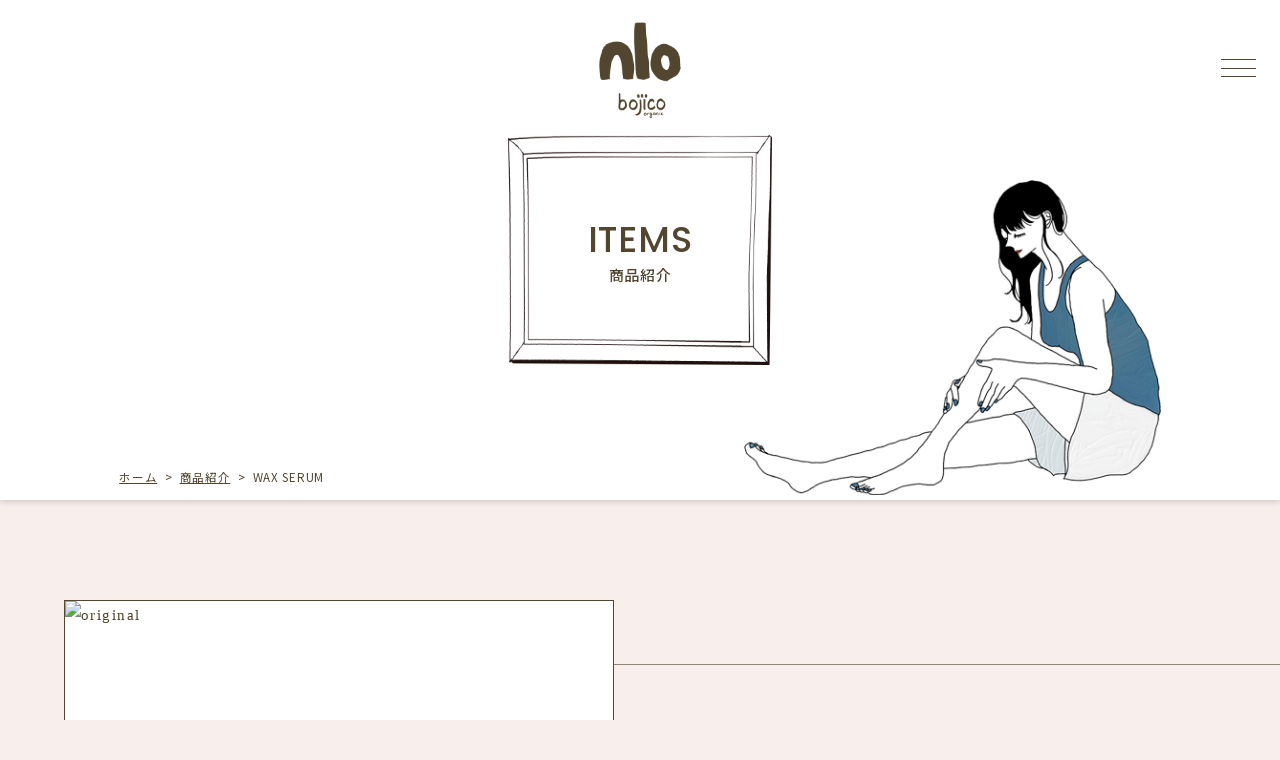

--- FILE ---
content_type: text/html; charset=UTF-8
request_url: https://www.bojico.co.jp/item/view/5
body_size: 3362
content:
<!DOCTYPE html>
<html lang="ja">
<head>
<meta charset="utf-8">
<meta name="viewport" content="width=device-width, initial-scale=1">
<title>bojico（ボジコ）【公式】｜商品紹介｜ WAX SERUM original</title>
<meta name="description" content="bojico（ボジコ）の商品は、WAX SERUM（オーガニック精油とホホバオイル、アプリコットオイルを贅沢にブレンドしたミツロウワックス）。SERUM BALM（安心して全身にお使いいただけるマルチバーム）。ESSENTIAL SERUM（パヒュームオイル、ヘアケア、ボディーケア、フェイシャルケア）などがございます。">
<meta name="keywords" content="ボジコ,bojico,オーガニックコスメ,アロマ,ヘアーケア,オイル,エッセンシャル">
<meta name="format-detection" content="telephone=no">
<link href="https://www.bojico.co.jp/css/bootstrap-4.3.1.css" rel="stylesheet" type="text/css">
<link href="https://www.bojico.co.jp/css/style.css" rel="stylesheet">
<link href="https://www.bojico.co.jp/css/bootstrap4-print.css" rel="stylesheet">
<link href="https://www.bojico.co.jp/css/all.css" rel="stylesheet"><!--fontawesome-->
<link rel="stylesheet" href="https://www.bojico.co.jp/css/aos.css"><!--スクロールして動きを出す-->
<link href="https://www.bojico.co.jp/css/swiper.min.css" rel="stylesheet"><!--スライダー-->
<!--Googleフォント-->
<link rel="preconnect" href="https://fonts.googleapis.com">
<link rel="preconnect" href="https://fonts.gstatic.com" crossorigin>
<link href="https://fonts.googleapis.com/css2?family=Noto+Sans+JP:wght@400;500&display=swap" rel="stylesheet">
<link href="https://fonts.googleapis.com/css2?family=Poppins:wght@500&display=swap" rel="stylesheet">
<!--end-->
<link rel="icon" type="image/png" href="https://www.bojico.co.jp/favicon.png">
<link href="https://www.bojico.co.jp/apple-touch-icon.png" rel="apple-touch-icon-precomposed">
<!-- Global site tag (gtag.js) - Google Analytics -->
<script async src="https://www.googletagmanager.com/gtag/js?id=G-CTTMR3BCC4"></script>
<script>
  window.dataLayer = window.dataLayer || [];
  function gtag(){dataLayer.push(arguments);}
  gtag('js', new Date());

  gtag('config', 'G-CTTMR3BCC4');
</script>
<link href="https://www.bojico.co.jp/ez_css/system.css" rel="stylesheet">
<meta name="google-site-verification" content="hPHu4XLVb20P9WbdUOKSDNrAvcTRfJVEUzF7hXvvGk0" />
</head>
<body>


<div id="head_line"></div>

<div id="menu-wrap">
<header class="header">
  <nav class="global-nav">
    <ul class="global-nav__list">
      <li class="global-nav__item"><a href="https://www.bojico.co.jp/index.html">ホーム</a></li>
      <li class="global-nav__item"><a href="https://www.bojico.co.jp/about.html">ボジコついて</a></li>
      <li class="global-nav__item"><a href="https://www.bojico.co.jp/about.html#stores">取扱店紹介</a></li>
      <li class="global-nav__item navi-on"><a href="https://www.bojico.co.jp/item.html">商品紹介</a></li>
      <li class="global-nav__item"><a href="https://www.bojico.co.jp/organization.html">会社概要</a></li>
      <li class="global-nav__item"><a href="https://www.bojico.co.jp/contact.html">お問い合わせ</a></li>
    </ul>
  </nav>
  <div class="hamburger" id="js-hamburger">
    <span class="hamburger__line hamburger__line--1"></span>
    <span class="hamburger__line hamburger__line--2"></span>
    <span class="hamburger__line hamburger__line--3"></span>
  </div>
  <div class="black-bg" id="js-black-bg"></div>
  <h1><a href="https://www.bojico.co.jp/index.html"><img src="https://www.bojico.co.jp/images/logo.png" alt="bojico（ボジコ）" class="img-fluid"></a></h1>
</header>
</div>

<div id="midashi_h2" class="h2_item">
	<div class="container-fluid">
		<div class="yohaku">
			<div class="tac" data-aos="fade-up"><h2><span>ITEMS</span>商品紹介</h2></div>
			<p class="pankuzu"><a href="https://www.bojico.co.jp/index.html">ホーム</a>&nbsp;&nbsp;&gt;&nbsp;&nbsp;<a href="https://www.bojico.co.jp/item.html">商品紹介</a>&nbsp;&nbsp;&gt;&nbsp;&nbsp;WAX SERUM</p>
			<img src="https://www.bojico.co.jp/images/h2_item.png" alt="" class="img-fluid">
		</div>
	</div>
</div>


<main>


<section>
	<div id="cate_head"></div>
	<div class="content_pd pb0">
		<div class="item_detail mb_content">
			<div class="container-fluid">
        				<div class="yohaku mb30">
					<div class="row">
						<div class="col-12 col-md-6 offset-md-6 text">
							<p class="cha tal_sptac">WAX SERUM</p>
							<h3 class="midashi_en mb30 tal_sptac">original</h3>
														<div class="mb30"><div class="ezm_htmlarea" style="font-size:16px;"><p><b>アロマ効果</b></p><p>リラックス＆リフレッシュ。グレープフルーツの香り。ダイエットをがんばりたい時に。</p><p><br></p><p><b>香りの特徴</b></p><p>柑橘系の爽やかさのなかにフローラルの甘さを感じます。</p><p>グレープフルーツ,オレンジスイート</p><p>ローズウッド,プチグレン</p><p>ローズマリー,ティーツリー</p><p>ゼラニウム,シダーウッド</p><p>ラベンダー</p></div></div>
																					<div class="mb30">
																<p>￥2,255（税込） 18g</p>
																								<p>￥4,070（税込） 40g</p>
															</div>
																					<p class="tal_sptac"><a href="https://www.bojico.co.jp/contact.html" class="btn btn3">商品についてのお問い合わせ<img src="https://www.bojico.co.jp/images/btn_sen.png" alt="" class="img-fluid"></a></p>
						</div>
					</div>
				</div>
        								<div class="photo">
					<div class="swiper-container">
						<div class="swiper-wrapper">
																<div class="swiper-slide">
									<span class="photo-ofi"><img src="https://www.bojico.co.jp/media/2/5/25_800x800.jpg?t=1628218577" alt="original" class="img-fluid"></span>
								</div>
																																														</div>
						<div class="swiper-pagination"></div>
						<div class="swiper-button-prev hidden-xs"></div>
						<div class="swiper-button-next hidden-xs"></div>
					</div>
				</div>
							</div>
		</div>
	</div>
	
	<div class="container-fluid">
		<div class="yohaku">
																		<div class="mb_content">
											</div>
			<p class="tac"><a href="javascript:history.back();" class="btn btn1 en">BACK<img src="https://www.bojico.co.jp/images/btn_sen.png" alt="" class="img-fluid"></a></p>
		</div>
	</div>
</section>


</main>


<footer>
	<div class="in">
		<div class="container">
				<div class="foot_logo"><img src="https://www.bojico.co.jp/images/foot_logo.png" alt="nlo bojico" class="img-fluid"></div>
				<p class="mb15">株式会社ボジコ</p>
				<p>〒152-0034　東京都目黒区緑が丘2-16-15<br>
<span data-action="call" class="text_link_sp">TEL：03-3725-5996</span>　　FAX：03-6459-5989</p>
				<ul class="foot_link d-none d-md-block">
					<li><a href="https://www.bojico.co.jp/index.html">ホーム</a></li>
					<li><a href="https://www.bojico.co.jp/about.html">ボジコついて</a></li>
					<li><a href="https://www.bojico.co.jp/about.html#stores">取扱店紹介</a></li>
					<li><a href="https://www.bojico.co.jp/item.html">商品紹介</a></li>
					<li><a href="https://www.bojico.co.jp/organization.html">会社概要</a></li>
					<li><a href="https://www.bojico.co.jp/contact.html">お問い合わせ</a></li>
				</ul>
				<p class="copy"><small><i class="far fa-copyright"></i> 2021　bojico corpraition</small></p>
		</div>
	</div>
</footer>

<div id="pagetop"><a href="#"><img src="https://www.bojico.co.jp/images/pagetop.png" width="51" height="51" alt="pagetop"></a></div>



<script src="https://www.bojico.co.jp/js/jquery-2.2.0.min.js"></script>
<script src="https://www.bojico.co.jp/js/bootstrap.js"></script>
<script src="https://www.bojico.co.jp/js/tel-3.1.js"></script>

<!--pagetop-->
<script src="https://www.bojico.co.jp/js/pagetop.js"></script>

<!--スクロールして動きを出す-->
<script src="https://www.bojico.co.jp/js/aos.js"></script>
<script>
AOS.init({
  offset: 120,
  delay: 0,
  duration: 1500,
  easing: 'ease',
  once: true,
  mirror: false,
});
</script>


<!--スライダー-->
<script src="https://www.bojico.co.jp/js/swiper.min.js"></script>
<script>
	let options = {};
	const slideLength = document.querySelectorAll('.swiper-container .swiper-slide').length;
	if ( slideLength == 1 ) {
		options = {
			loop: false, 
			autoplay: false, 
		}
		var slide_none = document.getElementsByClassName("swiper-container")[0].classList.add("slide-none");
	} else {
		options = {
			loop: true,
			autoplay:4000,/*4秒間隔*/
			speed:1000,/*スライドする際の速度1/1000秒で指定します。*/
			effect: 'fade',
			pagination: '.swiper-pagination',
			nextButton: '.swiper-button-next',
			prevButton: '.swiper-button-prev',
			breakpoints: {
				767: {
					slidesPerView: 1,
					spaceBetween: 0
				}
			}
		}
	}
	var swiper = new Swiper ('.swiper-container', options);
</script>

<!--トグルナビ-->
<script src="https://www.bojico.co.jp/js/togglenavi.js"></script>

<!--スクロールするとヘッダーが出てくる-->
<script>
$(function(){
    var box    = $("#menu-wrap");
    var boxTop = box.offset().top;
    $(window).scroll(function () {
        if($(window).scrollTop() >= boxTop) {
            box.addClass("fixed");
			$("body").css("margin-top","85px");
        } else {
            box.removeClass("fixed");
			$("body").css("margin-top","0px");
        }
    });
});
</script>

<!--高さを揃える-->
<script src="https://www.bojico.co.jp/js/jquery.matchHeight.js"></script>
<script>
$(function(){
　　$('.matchHeight').matchHeight();
　　$('.matchHeight2').matchHeight();
　　$('.matchHeight3').matchHeight();
});
</script>

<!--画像縦横比固定-->
<script src="https://www.bojico.co.jp/js/ofi.min.js"></script>
<script>
 objectFitImages('.photo-ofi img');
 objectFitImages('.object-fit img');
</script>


</body>
</html>

--- FILE ---
content_type: text/css
request_url: https://www.bojico.co.jp/css/style.css
body_size: 8358
content:
@charset "utf-8";
/* CSS Document */


/* bootstrap.css基本の打消し（同じclass名での書き換え）
---------------------------------------------------- */
body{ margin:0px; padding:0px;}
h1,h2,h3,h4,h5,h6{ margin:0px; padding:0px; font-weight:normal; clear:both}
p{ margin:0px; padding:0px}

.navbar {
  margin-bottom:0px;
  border:none;
}
.table-striped > tbody > tr:nth-of-type(odd) { background-color: #efefef;}
.table{ margin-bottom:30px}
.table th{ width:30%}

@media (min-width: 768px) {.btn-group-vertical a{ padding-top:15px;padding-bottom:15px}}

img.img-fluid {display: block;}


/* 全体構造
---------------------------------------------------- */
html, body, div, span, object, iframe,
h1, h2, h3, h4, h5, h6, p, blockquote, pre,
abbr, address, cite, code,
del, dfn, em, img, ins, kbd, q, samp,
small, strong, sub, sup, var,
b, i,
dl, dt, dd, ol, ul, li,
fieldset, form, label, legend,
table, caption, tbody, tfoot, thead, tr, th, td,
article, aside, dialog, figure, footer, header,
hgroup, menu, nav, section,
time, mark, audio, video {
	margin:0;
	padding:0;
	border:0;
	outline:0;
	font-size:100%;
	vertical-align:baseline;
	background:transparent;
}

.clearfix:after {
  content: ".";  /* 新しい要素を作る */
  display: block;  /* ブロックレベル要素に */
  clear: both;
  height: 0;
  visibility: hidden;
}
.clearfix {
    zoom:1;/*for IE 5.5-7*/
	overflow:hidden;
}
* html .clearfix {
  height: 1px;
  /*\*//*/
  height: auto;
  overflow: hidden;
  /**/
}

.clear{clear:both;}

img{border:0;vertical-align:bottom;}

a {
	outline:none;
	margin:0;
	padding:0;
	border:0;
	font-size:100%;
	vertical-align:baseline;
	background:transparent;
}

hr {
    display:block;
    height:1px;
    border-top:1px dotted #333;
    margin:0;
    padding:0;
	margin-bottom:20px
}

body{
	font-size:85%;/* 基本のフォントサイズ */
	line-height:185%;/* 基本の行間 */
	font-family:FontAwesome, "メイリオ", Meiryo, "ヒラギノ角ゴ Pro W3", "Hiragino Kaku Gothic Pro", Osaka, "ＭＳ Ｐゴシック", "MS PGothic", sans-serif;
	color:#524631;
	letter-spacing: 0.05em;
	background-color: #f8eeeb;
}

.en{
	font-family: 'Poppins', sans-serif;
	font-weight: 500;
}
sup {font-size: 80%;}

header,
main,
footer{
	font-family: 'Noto Sans JP', sans-serif;
	font-weight: 500;
}


/* link
---------------------------------------------------- */
a:link,a:visited,a:hover,a:active{text-decoration:none; color:#524631; }
/*.link_kon a:link,a:visited,a:hover,a:active{text-decoration:none; color:#f58599}*/


/* header
---------------------------------------------------- */
#head_line{
	/*background: url(../images/head_line.png) repeat-x center center #8b944d;*/
	background: #fff;
	/*height: 20px;*/
	height: 5px;
}

header{
	width: 100%;
	top: 0;
	z-index: 100;
	left: 0;
	right: 0;
	position: relative;
}
header h1{
    position: absolute;
    top: 0;
    left: 50%;
    transform: translateX(-50%);
    -webkit-transform: translateX(-50%);
    -ms-transform: translateX(-50%);
	width: 80px;
	max-width: 180px;
}
header h1 img{
	width: 100%;
	height: auto;
}
.header {
  /*position: fixed;*/
  left: 0;
  top: 0;
  width: 100%;
  height: 80px;
  background-color: #fff;
  /*box-shadow: 0 2px 6px rgba(0,0,0,.16);*/
}

@media print, screen and (min-width: 768px) {
	header h1{ width: 100px;}
	.header { height: 100px;}
}
@media print, screen and (min-width: 992px) {
	header h1{ width: 130px;}
	.header { height: 130px;}
}
@media print, screen and (min-width: 1600px) {
	header h1{ width: 180px;}
	.header { height: 180px;}
}



/* ナビ
---------------------------------------------------- */
.global-nav {
  position: fixed;
  right: -320px; /* これで隠れる */
  top: 0;
  width: 300px; /* スマホに収まるくらい */
  height: 100vh;
  padding-top: 40px;
  background-color: #fff;
  transition: all .6s;
  z-index: 200;
  overflow-y: auto; /* メニューが多くなったらスクロールできるように */
}
.hamburger {
  position: absolute;
  right: 10px;
  top: 20px;
  width: 40px; /* クリックしやすいようにちゃんと幅を指定する */
  height: 40px; /* クリックしやすいようにちゃんと高さを指定する */
  cursor: pointer;
  z-index: 300;
}
.global-nav__list {
  margin: 0;
  padding: 0;
  list-style: none;
}
.global-nav__item {
  text-align: center;
  padding: 0 14px;
}
.global-nav__item a {
  display: block;
  padding: 8px 0;
  /*border-bottom: 1px solid #eee;*/
  border-bottom: 1px solid #d2c5b2;
  text-decoration: none;
  color: #524631;
}
.global-nav__item a:hover,
.global-nav__item.navi-on a{
  /*background-color: #eee;*/
  background-color: #fff;
}
.hamburger__line {
  position: absolute;
  left: 11px;
  width: 25px;
  height: 1px;
  background-color: #524631;
  transition: all .6s;
}
.hamburger__line--1 {
  top: 14px;
}
.hamburger__line--2 {
  top: 20px;
}
.hamburger__line--3 {
  top: 26px;
}
.black-bg {
  position: fixed;
  left: 0;
  top: 0;
  width: 100vw;
  height: 100vh;
  z-index: 100;
  background-color: #524631;
  opacity: 0;
  visibility: hidden;
  transition: all .6s;
  cursor: pointer;
}
@media print, screen and (min-width: 768px) {
	.global-nav__item a {
	  padding: 12px 0;
	}
	.hamburger {
	  right: 20px;
	  top: 30px;
	}
}
@media print, screen and (min-width: 992px) {
	.global-nav {
	  padding-top: 60px;
	}
	.hamburger {
	  right: 30px;
	  top: 40px;
	  width: 40px; /* クリックしやすいようにちゃんと幅を指定する */
	  height: 40px; /* クリックしやすいようにちゃんと高さを指定する */
	}
	.hamburger__line {
	  left: 11px;
	  width: 35px;
	}
	.hamburger__line--1 {
	  top: 14px;
	}
	.hamburger__line--2 {
	  top: 23px;
	}
	.hamburger__line--3 {
	  top: 31px;
	}
}
@media print, screen and (min-width: 1600px) {
	.global-nav {
	  padding-top: 80px;
	}
	.global-nav__item a {
	  padding: 16px 0;
	}
	.hamburger {
	  right: 50px;
	  top: 60px;
	  width: 60px; /* クリックしやすいようにちゃんと幅を指定する */
	  height: 60px; /* クリックしやすいようにちゃんと高さを指定する */
	}
	.hamburger__line {
	  left: 11px;
	  width: 45px;
	}
	.hamburger__line--1 {
	  top: 14px;
	}
	.hamburger__line--2 {
	  top: 28px;
	}
	.hamburger__line--3 {
	  top: 41px;
	}
}
/* 表示された時用のCSS */
.nav-open .global-nav {
  right: 0;
	background-color: #f8eeeb;
}
.nav-open .black-bg {
  opacity: .8;
  visibility: visible;
}
.nav-open .hamburger__line--1 {
  transform: rotate(45deg);
  top: 20px;
}
.nav-open .hamburger__line--2 {
  width: 0;
  left: 50%;
}
.nav-open .hamburger__line--3 {
  transform: rotate(-45deg);
  top: 20px;
}



/*スクロール後固定*/
#menu-wrap {
  width: 100%;
  /*height: 85px;*/
}
.fixed{
  position: fixed;
  top: 0px;
  z-index: 9999;
}
#menu-wrap.fixed .header {
  height: 50px;
  box-shadow: 0 2px 6px rgba(0,0,0,.16);
	border-collapse: collapse;
	/*border-top:3px solid #8b944d;*/
}
#menu-wrap.fixed h1{
	width: 50px;
	/*ゆっくり動かす（ポイントはhoverではなくaの箇所のcssに記載）*/
	-webkit-transition: 0.8s;
	-moz-transition: 0.8s;
	-o-transition: 0.8s;
	-ms-transition: 0.8s;
	transition: 0.8s;
	/*ここまで*/
}
#menu-wrap.fixed .hamburger {
  top: 5px;
}

@media print, screen and (min-width: 768px) {
	#menu-wrap.fixed .header {
	  height: 80px;
	}
	#menu-wrap.fixed h1{
		width: 80px;
	}
	
	#menu-wrap.fixed .hamburger {
	  right: 20px;
	  top: 20px;
	}
}
@media print, screen and (min-width: 992px) {
	#menu-wrap.fixed .hamburger {
	  right: 20px;
	  top: 15px;
	}
}
@media print, screen and (min-width: 1600px) {
	#menu-wrap.fixed .hamburger {
	  right: 50px;
	  top: 12px;
	}
}


/* midashi
---------------------------------------------------- */
.fs60 {font-size:60%;}
.fs70 {font-size:70%;}
.fs75 {font-size:75%;}
.fs80 {font-size:80%; line-height: 1.6em;}
.fs85 {font-size:85%;}
.fs90 {font-size:90%;}
.fs110 {font-size:110%; line-height:1.4em;}
.fs120 {font-size:120%;}
.fs140 {font-size:130%; line-height:1.4em;}
.fs160 {font-size:160%;}
.fs180 {font-size:180%;}

.fs100_sm90_md90_lg100 {font-size: 100%;}
@media print, screen and (min-width: 768px) {
	.fs100_sm90_md90_lg100 {font-size: 90%;}
}
@media print, screen and (min-width: 1200px){
	.fs100_sm90_md90_lg100 {font-size: 100%;}
}

@media print, screen and (min-width: 768px){
	.fs90_smmd{ font-size: 90%;}
}
@media print, screen and (min-width: 1200px){
	.fs90_smmd{ font-size: 100%;}
}

.fs60_sm80_md70{font-size: 80%;}
@media print, screen and (min-width: 992px){
	.fs60_sm80_md70{font-size: 70%;}
}
@media print, screen and (min-width: 1200px) {
	.fs60_sm80_md70{font-size: 60%;}
}

.fs160_sp140 {font-size: 140%;}
@media print, screen and (min-width: 768px) {
	.fs160_sp140 {font-size: 160%;}
}

.text_large{font-size: 100%; line-height: 1.8em;}
.text_large2{font-size: 100%; line-height: 1.8em;}
@media print, screen and (min-width: 768px){
	.text_large2{font-size: 110%;line-height: 2.0em;}
}
@media print, screen and (min-width: 992px){
	.text_large{font-size: 105%;line-height: 2.0em;}
	.text_large2{font-size: 130%;}
}
@media print, screen and (min-width: 1200px){
	.text_large{font-size: 120%;}
	.text_large2{font-size: 150%;}
}




#midashi_h2{background-color: #fff; box-shadow: 0 2px 6px rgba(0,0,0,.16);}
#midashi_h2 h2{
	line-height: 1.4em;
	margin-bottom: 30px;
	text-align: center; 
	font-size: 100%;
	font-family: 'Noto Sans JP', sans-serif;
	font-weight: 500;
	background: url(../images/h2_waku.png) no-repeat center center;
	-moz-background-size: 100% 100%;
	background-size: 100% 100%;
	display: inline-block;
	padding: 50px;
}
#midashi_h2 h2 span{
	display: block;
	font-size: 200%;
	font-family: 'Poppins', sans-serif;
	line-height: 1.4em;
}
#midashi_h2 .yohaku{position: relative;}

#midashi_h2.h2_about img{
	max-width: 603px;
	width: 50%;
	height: auto;
	position: absolute;
	bottom: 5px;
	right: 0;
}
#midashi_h2.h2_item img{
	max-width: 436px;
	width: 40%;
	height: auto;
	position: absolute;
	bottom: 5px;
	right: 0;
}
#midashi_h2.h2_organization img{
	max-width: 512px;
	width: 40%;
	height: auto;
	position: absolute;
	bottom: 5px;
	right: 0;
}
#midashi_h2.h2_contact img{
	max-width: 259px;
	width: 30%;
	height: auto;
	position: absolute;
	bottom: 0;
	right: 5%;
}

.pankuzu{ font-size: 85%; font-family: 'Noto Sans JP', sans-serif; padding-bottom: 10px;}
.pankuzu a:link,
.pankuzu a:visited{
	text-decoration: underline;
	color: #524631;
}
@media print, screen and (min-width: 768px){
	#midashi_h2 h2{ margin-bottom: 40px;}
	#midashi_h2 h2 span {font-size: 220%;}
	#midashi_h2.h2_contact img{
		width: 23%;
		right: 15%;
	}
}
@media print, screen and (min-width: 992px){
	#midashi_h2 h2{ margin-bottom: 60px; font-size: 110%;}
}
@media print, screen and (min-width: 1200px){
	#midashi_h2 h2{ margin-bottom: 100px; padding: 80px;}
	#midashi_h2 h2 span{ font-size: 240%;}
}

/*--------------------------*/

.midashi1{
	font-size: 140%;
	line-height: 1.4em;
	font-weight: 400;
}

.midashi2{
	font-size: 140%;
	line-height: 1.4em;
	display: flex;
	align-items: center;
}
.midashi2:after {
	content: "";
	flex-grow: 1;
	height: 1px;
	background: #524631;
	display: block;
}
.midashi2:after {
	margin-left: .4em;
}

.midashi3{
	font-size: 160%;
	line-height: 1.4em;
	font-weight: 500;
}

.midashi4 {font-weight: 500;}
.midashi4 .en{
	display: block;
	font-size: 130%;
	line-height: 1.4em;
}

.midashi5{
	font-size: 130%;
	line-height: 1.4em;
	font-weight: 500;
}


.text_en{
	font-family: 'Poppins', sans-serif;
	text-align: center;
	font-size: 120%;
}

.midashi_en{
	font-family: 'Poppins', sans-serif;
	font-size: 180%;
}
@media print, screen and (min-width: 576px){
}
@media print, screen and (min-width: 768px){
	.midashi1{ font-size: 160%;}
	.midashi2{ font-size: 150%;}
	.midashi4{ font-size: 90%;}
	.midashi4 .en{ font-size: 140%;}
	
	.text_en{ font-size: 130%;}
	.midashi_en{ font-size: 220%;}
}
@media print, screen and (min-width: 992px){
	.midashi1{ font-size: 180%;}
	.midashi2{ font-size: 160%;}
	.midashi4{ font-size: 90%;}
	.midashi4 .en{ font-size: 160%;}
	
	.text_en{ font-size: 140%;}
}
@media print, screen and (min-width: 1200px){
	.midashi1{ font-size: 200%;}
	.midashi2{ font-size: 180%;}
	.midashi4 .en{ font-size: 180%;}
	
	.text_en{ font-size: 160%;}
	.midashi_en{ font-size: 250%;}
}
@media print, screen and (min-width: 1600px){
	.midashi1{ font-size: 220%;}
}




/*リンク・ボタン関係
---------------------------------------------------- */
a:hover{opacity:0.7;filter: alpha(opacity=70);/*transition: 0.5s;*/}

.btn{ padding-top:10px; padding-bottom:10px;}
@media print, screen and (min-width: 768px) {.btn{ padding:10px 25px;}}

.btn.dsb_sp {display: block;}
@media print, screen and (min-width: 768px) {.btn.dsb_sp {display: inline-block;}}




.btn1{
	font-size:90%;
	line-height:1.4em;
	/*ゆっくり動かす（ポイントはhoverではなくaの箇所のcssに記載）*/
	-webkit-transition: 0.8s;
	-moz-transition: 0.8s;
	-o-transition: 0.8s;
	-ms-transition: 0.8s;
	transition: 0.8s;
	/*ここまで*/
	position: relative;
}
.btn1:link,
.btn1:visited{
	color:#524631;
	border-collapse: collapse;
	border: 1px solid #524631;
}
.btn1:hover{
	opacity: 1;
	letter-spacing: 0.4em;
}
.btn1 i{margin-right:5px;}
.btn1.btn {border-radius: 0; padding:13px 40px;}
.btn1 img{
    position: absolute;
    top: 50%;
    transform: translateY(-50%);
    -webkit-transform: translateY(-50%);
    -ms-transform: translateY(-50%);
	right: -25px;
}



.btn2{
	font-size:90%;
	line-height:1.4em;
	/*ゆっくり動かす（ポイントはhoverではなくaの箇所のcssに記載）*/
	-webkit-transition: 0.8s;
	-moz-transition: 0.8s;
	-o-transition: 0.8s;
	-ms-transition: 0.8s;
	transition: 0.8s;
	/*ここまで*/
	position: relative;
}
.btn2:link,
.btn2:visited{
	color:#524631;
	border-collapse: collapse;
	border: 1px solid #524631;
}
.btn2:hover{
	opacity: 1;
	letter-spacing: 0.4em;
}
.btn2 i{margin-right:5px;}
.btn2.btn {border-radius: 0; padding:10px 20px;}
.btn2 img{
    position: absolute;
    top: 50%;
    transform: translateY(-50%);
    -webkit-transform: translateY(-50%);
    -ms-transform: translateY(-50%);
	right: -25px;
}





.btn3{
	font-size:100%;
	line-height:1.4em;
	/*ゆっくり動かす（ポイントはhoverではなくaの箇所のcssに記載）*/
	-webkit-transition: 0.8s;
	-moz-transition: 0.8s;
	-o-transition: 0.8s;
	-ms-transition: 0.8s;
	transition: 0.8s;
	/*ここまで*/
	position: relative;
}
.btn3:link,
.btn3:visited{
	color:#524631;
	border-collapse: collapse;
	border: 1px solid #524631;
}
.btn3:hover{
	opacity: 1;
	background-color: #524631;
	color: #fff;
}
.btn3 i{margin-right:5px;}
.btn3.btn {border-radius: 0; padding:13px 40px;}
.btn3 img{
    position: absolute;
    top: 50%;
    transform: translateY(-50%);
    -webkit-transform: translateY(-50%);
    -ms-transform: translateY(-50%);
	right: -25px;
}


a.text_link {text-decoration: underline; color: #524631;}
a.text_link2 {text-decoration: underline; color: #b4a488;}

.cate_text a:link,
.cate_text a:visited{
	text-decoration: underline;
	color: #b4a488;
}
@media only screen and (max-width: 767px) {
	.text_link_sp {text-decoration: underline; color: #524631;}
	.text_link_sp2 {text-decoration: underline!important; color: #fff;}
}

/* リスト
---------------------------------------------------- */
ol.list_ol{
	list-style:decimal;
	margin-left:25px;
}
ul.list_ul{
	list-style:disc;
	margin-left:20px;
}

/* color
---------------------------------------------------- */
.red{color:#c33;}
.white{color:#fff;}
.black{color:#524631;}
.cha{color:#b4a488;}


/* hanyo
---------------------------------------------------- */
.large{font-size:130%;line-height:1.7em}
.small{font-size:80%;line-height:1.5em; font-weight:normal}
.lsn{ list-style:none;}
.ln{ line-height:normal}
.dsb{ display:block}
.dsi{ display:inline}

.kome {text-indent:-1em; margin-left:1em;}
.kome_num {text-indent:-2.8em; margin-left:2.8em;}


.tal{ text-align:left}
.tac{ text-align:center}
.tar{ text-align:right}
.bold {font-weight:bold;}

.tar_sptac {text-align:center;}
@media print, screen and (min-width: 768px) {
.tar_sptac {text-align:right;}
}

.tar_spsmtac {text-align:center;}
@media print, screen and (min-width: 992px) {
.tar_spsmtac {text-align:right;}
}

.tar_sptal {text-align:left;}
@media print, screen and (min-width: 768px){
.tar_sptal {text-align:right;}
}

.tal_lgtar {text-align:left;}
@media print, screen and (min-width: 1200px){
.tal_lgtar {text-align:right;}
}

.tal_smtac {text-align:center;}
@media print, screen and (min-width: 576px){
.tal_smtac {text-align:left;}
}

.tal_sptac {text-align:center;}
@media print, screen and (min-width: 768px){
.tal_sptac {text-align:left;}
}

.tal_spsmtac {text-align:center;}
@media print, screen and (min-width: 992px){
.tal_spsmtac {text-align:left;}
}

.tac_smtal {text-align:left;}
@media print, screen and (min-width: 576px){
.tac_smtal {text-align:center;}
}
.tac_sptal {text-align:left;}
@media print, screen and (min-width: 768px){
.tac_sptal {text-align:center;}
}

.img_c img{
	margin: 0 auto;
}

/* dl
---------------------------------------------------- */
/*
.dl_list dt{
	background: url(../images/dl_sen.jpg) no-repeat left center;
	padding: 3px 0 3px 25px;
}
.dl_list dd{
	line-height: 1.8em;
	padding-left: 25px;
}
*/

/* テーブル
---------------------------------------------------- */
table{border-spacing:0;border-collapse:separate;}
table ul.list_ul, table ol.list_ol{margin-left:20px;}

.nw {width:1%; white-space:nowrap;}
@media only screen and (max-width: 767px){
	.nw_sp {width:1%; white-space:nowrap;}
}
@media print, screen and (min-width: 768px){
	.nw_spnone {width:1%; white-space:nowrap;}
}

.table1{
	width:100%;
	border-collapse: collapse;
	border-top: 1px solid #d2c5b2;
}
.table1 th{
	width:100%;
	padding:10px 10px 0 10px;
	display: block;
	color: #b4a488;
}
.table1 td{
	width:100%;
	padding:0 10px 10px 10px;
	display: block;
	border-bottom: 1px solid #d2c5b2;
}
@media print, screen and (min-width: 768px) {
	.table1{
		border-top: none;
	}
	.table1 th{
		width:27%;
		padding:12px 12px;
		vertical-align:middle;
		text-align:center;
		display:table-cell;
		border-bottom: 1px solid #d2c5b2;
		font-weight: normal;
		color: #524631;
	}
	.table1 td{
		width:100%;
		padding:12px 12px;
		display:table-cell;
		vertical-align: middle;
	}
}
@media print, screen and (min-width: 992px) {
	.table1 th{ width:30%;}
}
@media print, screen and (min-width: 1200px) {
	.table1 th{ width:27%;}
}





.table2{
	width:100%;
	border-collapse: collapse;
	border-top: 1px solid #d2c5b2;
}
.table2 th{
	width:100%;
	padding:15px 10px 5px 10px;
	display: block;
	color: #b4a488;
}
.table2 td{
	width:100%;
	padding:0 10px 15px 10px;
	display: block;
	border-bottom: 1px solid #d2c5b2;
	font-size: 90%;
	word-break: break-all;
}

.table2 th,
.table2 td{
	line-height: 1.6em;
}
.table2 ul{
	display: table;
}
.table2 li{
	display: table-cell;
}
.table2 li.title{
	width: 75px;
	color: #d1c3aa;
	font-size: 80%;
}
@media print, screen and (min-width: 992px) {
	.table2{
		border-top: none;
	}
	.table2 th{
		width:40%;
		padding:15px 12px;
		vertical-align:middle;
		text-align:left;
		display:table-cell;
		border-bottom: 1px solid #d2c5b2;
		font-weight: normal;
		color: #524631;
	}
	.table2 td{
		width:100%;
		padding:15px 12px;
		display:table-cell;
		vertical-align: middle;
	}
}
@media print, screen and (min-width: 1200px) {
	.table2 th{ width:35%;}
}




/* サイズ指定
---------------------------------------------------- */
.mb05{ margin-bottom:5px}
.mb10{ margin-bottom:10px}
.mb15{ margin-bottom:15px}
.mb20{ margin-bottom:20px}
.mb30{ margin-bottom:30px}
.mb40{ margin-bottom:40px}
.mb50{ margin-bottom:50px}
.mb60{ margin-bottom:60px}
.mb70{ margin-bottom:70px}
.mt10{ margin-top:10px}
.mt20{ margin-top:20px}
.mt40{ margin-top:40px}
.ml20{ margin-left:20px}
.ml05{ margin-left:5px}
.ml10{ margin-left:10px}

.pl40 {padding-left: 40px;}
.mt10{ margin-top:10px}

@media print, screen and (min-width: 768px) {.pr30_sp0 {padding-right: 30px;}}

.mb10_sp {margin-bottom:10px;}
@media print, screen and (min-width: 768px) {.mb10_sp {margin-bottom:0;}}

.mb15_sp {margin-bottom:15px;}
@media print, screen and (min-width: 768px) {.mb15_sp {margin-bottom:0;}}

.mb20_sp {margin-bottom:20px;}
@media print, screen and (min-width: 768px) {.mb20_sp {margin-bottom:0;}}

.mb30_sp {margin-bottom:30px;}
@media print, screen and (min-width: 768px) {.mb30_sp {margin-bottom:0;}}

.mb50_sp {margin-bottom:50px;}
@media print, screen and (min-width: 768px) {.mb50_sp {margin-bottom:0;}}

.mb50_lg0 {margin-bottom:50px;}
@media print, screen and (min-width: 992px) {.mb50_lg0 {margin-bottom:0;}}

.mb50_sp_sm0 {margin-bottom:50px;}
@media print, screen and (min-width: 576px) {.mb50_sp_sm0 {margin-bottom:0;}}

@media print, screen and (min-width: 768px) {.mb30_sp0 {margin-bottom:30px;}}

@media print, screen and (min-width: 992px) {.mb30_spsm0 {margin-bottom:0;}}

.mt10_sm20_md30 {margin-top: 10px;}
@media print, screen and (min-width: 768px) {.mt10_sm20_md30 {margin-top: 20px;}}
@media print, screen and (min-width: 992px) {.mt10_sm20_md30 {margin-top: 30px;}}

.mt20_sm40_md50 {margin-top: 20px;}
@media print, screen and (min-width: 768px) {.mt20_sm40_md50 {margin-top: 40px;}}
@media print, screen and (min-width: 992px) {.mt20_sm40_md50 {margin-top: 50px;}}

.mb10_md0 {margin-bottom: 10px;}
@media print, screen and (min-width: 992px) {.mb10_md0 {margin-bottom: 0;}}

.mb10_lg0 {margin-bottom: 10px;}
@media print, screen and (min-width: 1200px) {.mb10_lg0 {margin-bottom: 0;}}

.mb10_sm30 {margin-bottom: 10px;}
@media print, screen and (min-width: 768px) {.mb10_sm30 {margin-bottom: 30px;}}

.mb10_md20 {margin-bottom: 10px;}
@media print, screen and (min-width: 992px) {.mb10_md20 {margin-bottom: 20px;}}

@media print, screen and (min-width: 768px) {.mb20_sp0 {margin-bottom: 20px;}}

.mb20_md0 {margin-bottom: 20px;}
@media print, screen and (min-width: 992px) {.mb20_md0 {margin-bottom: 0;}}

.mb20_sm30 {margin-bottom: 20px;}
@media print, screen and (min-width: 768px) {.mb20_sm30 {margin-bottom: 30px;}}

.mb20_md30 {margin-bottom: 20px;}
@media print, screen and (min-width: 992px) {.mb20_md30 {margin-bottom: 30px;}}

.mb30_md0 {margin-bottom: 30px;}
@media print, screen and (min-width: 992px) {.mb30_md0 {margin-bottom: 0;}}

.mb30_sm50 {margin-bottom:30px;}
@media print, screen and (min-width: 768px) {.mb30_sm50 {margin-bottom:50px;}}

.mb30_md50 {margin-bottom:30px;}
@media print, screen and (min-width: 992px) {.mb30_md50 {margin-bottom:50px;}}

.mb30_lg40_xl50 {margin-bottom:30px;}
@media print, screen and (min-width: 992px) {.mb30_lg40_xl50 {margin-bottom:40px;}}
@media print, screen and (min-width: 1200px) {.mb30_lg40_xl50 {margin-bottom:50px;}}

.mb40_md50 {margin-bottom:40px;}
@media print, screen and (min-width: 992px) {.mb40_md50 {margin-bottom:50px;}}

.mb30_sm60 {margin-bottom:30px;}
@media print, screen and (min-width: 768px) {.mb30_sm60 {margin-bottom:60px;}}

.mb30_sp10 {margin-bottom:10px;}
@media print, screen and (min-width: 768px) {.mb30_sp10 {margin-bottom:30px;}}

.pl50_sm0 {padding-left: 50px;}
@media print, screen and (min-width: 768px) {.pl50_sm0 {padding-left: 0;}}


@media print, screen and (min-width: 768px) {
	.mt20_sp0 {margin-top: 20px;}
}

@media print, screen and (min-width: 992px) {
	.mt40_sm0 {margin-top: 40px;}
	.mt40_md_20_sm0 {margin-top: 20px;}
}
@media print, screen and (min-width: 1200px) {
	.mt40_md_20_sm0 {margin-top: 40px;}
}

.mb_content {margin-bottom: 50px;}
.mt_content {margin-top: 50px;}
@media print, screen and (min-width: 768px) {
	.mb_content {margin-bottom: 60px;}
	.mt_content {margin-top: 60px;}
}
@media print, screen and (min-width: 992px) {
	.mb_content {margin-bottom: 80px;}
	.mt_content {margin-top: 80px;}
}
@media print, screen and (min-width: 1200px){
	.mb_content {margin-bottom: 100px;}
	.mt_content {margin-top: 100px;}
}


.lh160 {line-height: 160%;}
.lh200 {line-height: 200%;}

/* content
---------------------------------------------------- */
main { line-height: 2.0em; font-size: 90%; letter-spacing: 0.1em;}


.content_pd {padding-top: 50px; padding-bottom: 50px;}
.content_pd2 {padding-top: 30px; padding-bottom: 30px;}
.pd20 { padding: 20px;}
.pd30 { padding: 30px;}
@media only screen and (max-width: 767px){
	.content_pd.pt0_sp {padding-top: 0;}
	.content_pd.pb0_sp {padding-bottom: 0;}
}
@media print, screen and (min-width: 768px){
	main {font-size: 100%;}
	.content_pd {padding-top: 60px; padding-bottom: 60px;}
	.content_pd2 {padding-top: 50px; padding-bottom: 50px;}
}
@media print, screen and (min-width: 992px){
	.content_pd {padding-top: 80px; padding-bottom: 80px;}
}
@media print, screen and (min-width: 1200px){
	main {font-size: 110%;}
	.content_pd {padding-top: 100px; padding-bottom: 100px;}
}
.content_pd.pt0{padding-top: 0;}
.content_pd.pb0{padding-bottom: 0;}
.content_pd.pb10{padding-bottom: 10px;}
.content_pd.pb30{padding-bottom: 30px;}




/* mainimage
---------------------------------------------------- */



/* ヘッダー固定で上空ける
---------------------------------------------------- */


/* 背景
---------------------------------------------------- */
.bg_Leaf{background: url(../images/bg_Leaf.png) no-repeat scroll 50% 50% / cover;}
.bg_white {background-color: #fff;}

/* レイアウト
---------------------------------------------------- */
.layout1 .photo img {width: 50%; height: auto; margin: 0 auto; background-color: #fff;}
@media print, screen and (min-width: 768px){
	.layout1{
		position: relative;
		z-index: 0;
		background: url(../images/layout1_bg.png) no-repeat center top;
		-moz-background-size:100% auto;
		background-size:100% auto; 
	}
	.layout1 .photo{
		position: absolute;
		right: 5%;
		top: 0;
		width: 43%;
		z-index: -1;
	}
	.layout1 .photo img {width: 70%; height: auto; margin: 0; padding: 30px; }
	.layout1 .text{padding-top: 100px;}
}
@media print, screen and (min-width: 1200px){
	.layout1 .text{padding-top: 130px;}
	/*
	.layout1 .photo {height: 100%;}
	.layout1 .photo img {height: 100%;}
	*/
}
@media print, screen and (min-width: 1400px){
	.layout1 .photo{
		position: absolute;
		right: 7%;
		top: 0;
		width: 41%;
		z-index: -1;
	}
	.layout1 .photo img {width: 50%; }
	.layout1 .text{padding-top: 160px; margin-bottom: 100px;}
}


.layout2 .photo img {width: 50%; height: auto; margin: 0 auto; background-color: #fff;}
@media print, screen and (min-width: 768px){
	.layout2{
		position: relative;
		z-index: 0;
		background: url(../images/layout2_bg.png) no-repeat center top;
		-moz-background-size:100% auto;
		background-size:100% auto; 
	}
	.layout2 .photo{
		position: absolute;
		left: 5%;
		top: 0;
		width: 43%;
		z-index: -1;
	}
	.layout2 .photo img {width: 70%; height: auto; margin: 0; padding: 30px; float: right;}
	.layout2 .text{padding-top: 100px;}
}
@media print, screen and (min-width: 1200px){
	.layout2 .text{padding-top: 130px;}
	/*
	.layout2 .photo {height: 100%;}
	.layout2 .photo img {height: 100%;}
	*/
}
@media print, screen and (min-width: 1400px){
	.layout2.photo{
		position: absolute;
		left: 7%;
		top: 0;
		width: 41%;
		z-index: -1;
	}
	.layout2 .photo img {width: 50%; }
	.layout2 .text{padding-top: 160px; margin-bottom: 100px;}
}


/* 共通
---------------------------------------------------- */
a:hover img {
	opacity:0.9;
	filter: alpha(opacity=90);
}

.close {
    float: none;
}

/* 縦横比固定 */
.photo-ofi {
	 height: 0;
	 display: block;
	padding-bottom: 75%; /* 高さを指定（ボックスの横幅を基準） */
	background-color: #fff;
	overflow: hidden;
	position: relative;
	/*margin-bottom: 10px;*/
}
.photo-ofi img {
	 max-width: inherit;
	 max-height: inherit;
	width: 100%;
	height: 100%;
	 object-fit: scale-down;
	 font-family: 'object-fit: scale-down;';
	 position: absolute;
	 left: 0;
	 top: 0;
}

.object-fit img{
	object-fit: cover;
	font-family: 'object-fit: cover;'; /*IE対策*/
}


div.paging { text-align: center; font-size: 90%; margin-top: 20px; line-height: 1.4em;}
div.paging span.current,
div.paging span.paging-text{
	margin:0px 0.5px;
	color:#262626;
	border:1px solid #262626;
	display:inline;
	zoom:1;
	display:inline-block;
	overflow:hidden;
	text-decoration:none;
}
div.paging span.paging-text a{
	padding:5px 8.5px;
	display:block;
	color: #262626;
}
div.paging span.current{
	background: #262626;
	border:1px solid #262626;
	color:#fff;
	zoom:1;
	padding:5px 8.5px;
	text-decoration:none;
	display:inline-block;
	cursor:pointer;
}
div.paging span.paging-text a:hover{
	background: #262626;
	color:#fff;
	text-decoration:none;
	cursor:pointer;
	opacity: 1;
}

/*左右の余白*/
@media print, screen and (min-width: 768px){
	.yohaku{
		margin-left: 8.333333%;
		margin-right: 8.333333%;
	}
}
@media print, screen and (min-width: 1500px){
	.yohaku{
		margin-left: 16.666667%;
		margin-right: 16.666667%;
	}
}

/* 01 index
---------------------------------------------------- */
.photo_waku{
	border-collapse: collapse;
	border: 1px solid #524631;
}


@media print, screen and (min-width: 768px){
	#top02{
		position: relative;
		z-index: 0;
		background: url(../images/top02_bg.png) no-repeat center top;
		-moz-background-size:100% auto;
		background-size:100% auto; 
	}
	#top02 .photo{
		position: absolute;
		right: 5%;
		top: 0;
		width: 43%;
		z-index: -1;
	}
	#top02 .photo img {width: 100%; height: auto;}
	#top02 .text{padding-top: 100px;}
}
@media print, screen and (min-width: 1200px){
	#top02 .text{padding-top: 130px;}
	#top02 .photo {height: 100%;}
	#top02 .photo img {height: 100%;}
}
@media print, screen and (min-width: 1600px){
	#top02 .photo{
		position: absolute;
		right: 7%;
		top: 0;
		width: 41%;
		z-index: -1;
	}
	#top02 .text{padding-top: 160px; margin-bottom: 100px;}
}


.top_item .box{
	border-collapse: collapse;
	border-bottom: 1px solid #d2c5b2;
	padding: 30px 0;
}
@media print, screen and (min-width: 576px){
	.top_item{
		margin-left: -1%;
		margin-right: -1%;
	}
	.top_item .box{
		width: 48%;
		float: left;
		margin: 1%;
		padding: 30px 20px;
	}
	.top_item .box:nth-of-type(2n+1) { clear: both;}
}
@media print, screen and (min-width: 992px){
	.top_item .box{
		width: 31.3%;
		padding: 30px 5px;
	}
	.top_item .box:nth-of-type(2n+1) { clear: none;}
	.top_item .box:nth-of-type(3n+1) { clear: both;}
}





@media print, screen and (min-width: 768px){
	#top04{
		position: relative;
		z-index: 0;
		background: url(../images/top04_bg.png) no-repeat center top;
		-moz-background-size:100% auto;
		background-size:100% auto; 
	}
	#top04 .photo{
		position: absolute;
		left: 5%;
		top: 0;
		width: 43%;
		z-index: -1;
	}
	#top04 .photo img {width: 100%; height: auto;}
	#top04 .text{padding-top: 100px;}
}
@media print, screen and (min-width: 1200px){
	#top04 .text{padding-top: 130px;}
	#top04 .photo {height: 100%;}
	#top04 .photo img {height: 100%;}
}
@media print, screen and (min-width: 1600px){
	#top04 .photo{
		position: absolute;
		left: 7%;
		top: 0;
		width: 41%;
		z-index: -1;
	}
	#top04 .text{padding-top: 160px; margin-bottom: 100px;}
}


.bojico{
	margin: 0 auto;
	max-width: 239px;
	width: 40%;
	padding-bottom: 30px;
}
.bojico img {width: 100%; height: auto;}
.nlo_list{
	display: table;
	margin: 0 auto;
	padding-top: 10px;
	padding-bottom: 10px;
}
.nlo_list li{
	display: table-cell;
	vertical-align: middle;
}
@media print, screen and (min-width: 576px) {
	.bojico{ width: 30%;}
}
@media print, screen and (min-width: 768px) {
	.bojico{ width: 40%;}
	.nlo_list {font-size: 90%; margin: 0;}
}
@media print, screen and (min-width: 992px) {
	.nlo_list {font-size: 100%;}
}


.top_banner{
	position: relative;
}
.top_banner .midashi4{
	position: absolute;
	left: 5%;
	bottom: 5%;
	/*ゆっくり動かす（ポイントはhoverではなくaの箇所のcssに記載）*/
	-webkit-transition: 0.8s;
	-moz-transition: 0.8s;
	-o-transition: 0.8s;
	-ms-transition: 0.8s;
	transition: 0.8s;
	/*ここまで*/
}
.top_banner a:hover img{opacity: 1;}
.top_banner a:link,
.top_banner a:visited{
	color: #fff;
}
.top_banner.black a:link,
.top_banner.black a:visited{
	color: #524631;
}
.top_banner a:hover{
	letter-spacing: 0.2em;
}
@media print, screen and (min-width: 768px) {
	.top_banner.black {margin-top: 50px;}
}

/* 02 about
---------------------------------------------------- */
#stores{
	margin-top:-55px;
	padding-top:55px;
}
@media print, screen and (min-width: 768px){
	#stores{
		margin-top:-90px;
		padding-top:90px;
	}
}


.about_seibun .box{
	margin-bottom: 30px;
}
.about_seibun .box img {margin-bottom: 15px;}
@media print, screen and (min-width: 576px){
	.about_seibun{
		margin-left: -1%;
		margin-right: -1%;
	}
	.about_seibun .box{
		width: 48%;
		float: left;
		margin: 1% 1%30px 1%;
	}
	.about_seibun .box:nth-of-type(2n+1) { clear: both;}
}
@media print, screen and (min-width: 992px){
	.about_seibun .box{
		width: 23%;
	}
	.about_seibun .box:nth-of-type(2n+1) { clear: none;}
	.about_seibun .box:nth-of-type(4n+1) { clear: both;}
}



/* 03 item
---------------------------------------------------- */
#cate_head{
	margin-top:-55px;
	padding-top:55px;
}
@media print, screen and (min-width: 768px){
	#cate_head{
		margin-top:-90px;
		padding-top:90px;
	}
}




.item_ichiran .box{
	border-collapse: collapse;
	margin-bottom: 30px;
}
.item_ichiran .box .btn1 {font-size: 90%;}
@media print, screen and (min-width: 576px){
	.item_ichiran{
		margin-left: -1%;
		margin-right: -1%;
	}
	.item_ichiran .box{
		width: 48%;
		float: left;
		margin: 1% 1% 30px 1%;
	}
	.item_ichiran .box:nth-of-type(2n+1) { clear: both;}
}
@media print, screen and (min-width: 992px){
	.item_ichiran .box{
		width: 23%;
		margin: 1% 1% 50px 1%;
	}
	.item_ichiran .box:nth-of-type(2n+1) { clear: none;}
	.item_ichiran .box:nth-of-type(4n+1) { clear: both;}
}

/*------------detail-------------*/
.item_detail .photo{
	border-collapse: collapse;
	border: 1px solid #524631;
}

@media print, screen and (min-width: 768px){
	.item_detail{
		position: relative;
		z-index: 0;
		background: url(../images/top04_bg.png) no-repeat center top;
		-moz-background-size:100% auto;
		background-size:100% auto; 
	}
	.item_detail .photo{
		position: absolute;
		left: 5%;
		top: 0;
		width: 43%;
		z-index: 1;
	}
	/*.item_detail .photo img {width: 100%; height: auto;}*/
	.item_detail .text{padding-top: 100px;}
}
@media print, screen and (min-width: 1200px){
	.item_detail .text{padding-top: 130px;}
	/*
	.item_detail .photo {height: 100%;}
	.item_detail .photo img {height: 100%;}
	*/
}
@media print, screen and (min-width: 1600px){
	.item_detail .photo{
		position: absolute;
		left: 7%;
		top: 0;
		width: 41%;
	}
	.item_detail .text{padding-top: 160px; /*margin-bottom: 100px;*/}
}



/*
.swiper-wrapper img{
	margin: 0 auto;
}

.swiper-container-horizontal > .swiper-pagination-bullets, .swiper-pagination-custom, .swiper-pagination-fraction{
	bottom: 0px!important;
}
@media print, screen and (min-width: 1200px) {
	.swiper-container-horizontal > .swiper-pagination-bullets, .swiper-pagination-custom, .swiper-pagination-fraction{
		bottom: 0px!important;
	}
}
.swiper-button-next, .swiper-button-prev{ z-index: 200!important; position: absolute!important;}

*/


.item_detail_photo {margin-bottom: 30px;}
.item_detail_photo .photo{margin-bottom: 10px; background-color: #fff;}
@media print, screen and (min-width: 576px) {
	.item_detail_photo{
		margin-left: -1%;
		margin-right: -1%;
	}
	.item_detail_photo .photo{
		width: 48%;
		float: left;
		margin:0 1%;
	}
	.item_detail_photo .photo:nth-of-type(2n+1) { clear: both;}
}

/* 05 contact
---------------------------------------------------- */
.contact_tel{
	font-family: 'Poppins', sans-serif;
}
.contact_tel .num{font-size: 150%;}
@media print, screen and (min-width: 576px) {
	.contact_tel{ font-size: 110%;}
}
@media print, screen and (min-width: 768px) {
	.contact_tel{ font-size: 120%;}
}
@media print, screen and (min-width: 992px) {
	.contact_tel{ font-size: 130%;}
}
@media print, screen and (min-width: 1200px) {
	.contact_tel{ font-size: 140%;}
}


.contact_box{
	border-collapse: collapse;
	border: 1px solid #c8a14f;
	padding: 10px;
}
.contact_box .text{
	margin: 20px 20px 10px 20px;
}
@media print, screen and (min-width: 576px) {
	.contact_box{padding: 30px;}
	.contact_box .image{
		width: 30%;
		float: left;
		margin-right: 30px;
	}
	.contact_box .text{
		overflow: hidden;
		zoom:1;
	}
	.contact_box .text{
		margin: 0;
	}
}

/*フォームのテーブル*/
.table_form{
	width:100%;
	border-collapse:collapse;
	border-top:1px solid #ccc;
}
.table_form th{
	width:100%;
	padding:10px 5px 3px 5px;
	display: block;
	color: #b4a488;
	font-weight: normal;
}
.table_form td{
	width:100%;
	border-bottom:1px solid #d2c5b2;
	padding:3px 5px 10px 5px;
	display: block;
}
.table_form th span{/*必須*/
	font-size:70%;
	color:#fff;
	padding:0px 6px;
	float:right;
	border-radius:3px; 
	font-weight: normal;
	background-color: #b4a488;
}
.table_form td.last {border-bottom:none;}


.table_form th.sen_none,
.table_form td.sen_none{
	border:0;
}

@media print, screen and (min-width: 768px) {
	.table_form th{
		width:35%;
		border-bottom:1px solid #d2c5b2;
		padding:15px 20px;
		vertical-align:middle;
		text-align:left;
		display:table-cell;
		color: #524631;
	}
	.table_form td{
		width:100%;
		padding:15px 20px;
		display:table-cell;
	}
	
	.table_form.sen_none .last td{padding-bottom: 10px;}
	.table_form.sen_none th{
		padding:10px 20px 0 20px;
	}
	.table_form.sen_none td{
		padding:10px 25px 0 25px;
	}

}
@media print, screen and (min-width: 992px) {
	.table_form th{width:30%;}
}

/* フォーム関係 */
.required input[type="text"], .required input[type="password"], .required select, .required textarea{border:1px solid #c36;}
input[type="checkbox"], input[type="radio"] {vertical-align:middle; margin:5px 5px 5px 0;}
input{font-size:100%;vertical-align:middle; padding:9px}
input[type="file"]{width: 99%;}
input[type="text"], select{border:1px solid #ccc; border-radius:3px; color: #524631;}
input[type="email"]{color: #524631;}

input:focus[type="text"]{border:1px solid #06c;}
textarea{font-size:100%;border:1px solid #ccc;width:99%; border-radius:3px; }
input,textarea{ 
  /*display: inline-block; 
  font-family: FontAwesome; */
  font-style: normal; 
  font-weight: normal; 
  line-height: 1; 
  -Webkit-font-smoothing: antialiased; 
  -moz-osx-font-smoothing: grayscale;
} 
select {padding: 9px; color: #524631; }

.form-control {color: #524631;}
.form-control.w50 {width:50px; display: inline-block; margin-right: 10px;}
.form-control.w300 {width:200px;}
@media (min-width: 768px) {
.form-control.w300 {width:250px;}
}


.privacy_waku{
	padding:30px 20px;
	border-collapse: collapse;
	border: 1px solid #ccc;
	font-size: 90%;
	background-color: #fff;
}
@media print, screen and (min-width: 992px){
	.privacy_waku{	padding:40px 20px;}
}


.privacy_scroll {
  max-height:200px;
  overflow-y: scroll;
  padding-right:10px;
	z-index: 1;
}
@media print, screen and (min-width: 768px) {
.privacy_scroll {max-height:400px;}
}


.btn-primary{
	border-radius:5px;
	font-size: 100%;
}
.btn-primary:hover{
	background-color: #b4a488;
	opacity: 1;
}


.form-control {
    height: 50px;
    padding: 12px 10px;
    font-size: 14px;
    line-height: 1.42857143;
    background-image: none;
    border: 1px solid #cccccc;
    border-radius: 4px;
    -webkit-box-shadow: inset 0 1px 1px rgba(0, 0, 0, 0.075);
    box-shadow: inset 0 1px 1px rgba(0, 0, 0, 0.075);
    -webkit-transition: border-color ease-in-out .15s, -webkit-box-shadow ease-in-out .15s;
    -o-transition: border-color ease-in-out .15s, box-shadow ease-in-out .15s;
    transition: border-color ease-in-out .15s, box-shadow ease-in-out .15s;
}



/* footer
---------------------------------------------------- */
footer {
	font-size: 90%;
	line-height: 1.6em;
	text-align: center;
}
footer .in {padding: 30px 0;}

.foot_logo img{
	margin: 0 auto;
	max-width: 80px;
	width: 20%;
	padding-bottom: 20px;
}

footer .foot_link{
	font-size: 100%;
	text-align: center;
	margin-bottom: 20px;
	margin-top: 20px;
}
footer .foot_link li {
	list-style: none;
	display: inline-block;
	padding: 0 10px;
}
footer .foot_link li a:link,
footer .foot_link li a:visited{
	color: #524631;
}
@media print, screen and (min-width: 576px) {
	.foot_logo img{ width: 30%;}
}
@media print, screen and (min-width: 768px) {
	footer {font-size: 100%;}
	footer .in {padding: 50px 0;}
	.foot_logo img{
		width: 20%;
		padding-bottom: 30px;
	}
}
@media print, screen and (min-width: 1200px) {
	footer .in {padding: 80px 0;}
}


/*copy*/
.copy {
	text-align: center;
	font-size: 80%;
	line-height: 1.4em;
	color: #524631;
	margin-top: 20px;
}

/* pagetop
---------------------------------------------------- */
#pagetop { position: fixed; bottom:10px; right:10px; z-index: 100;}
#pagetop img {width: 30px; height: auto;}
@media (min-width: 768px) {
	#pagetop img {width: 45px; height: auto;}
}
@media (min-width: 1200px) {
	#pagetop { position: fixed; bottom:20px; right:20px; z-index: 100;}
}


/*20210730*/
/*
.swiper-container {
position: relative;
overflow: hidden;
height: 40vw;
max-height: 600px;
min-height: 400px;
background-size: cover;
background-position: center center;
}
.swiper-container:after{ 
position: absolute;
top: 0;
left: 0;
width: 100%!important;
height: 100%;
content: "";
display: block;
}
.swiper-slide {
display: flex;
align-items: flex-start;
justify-content: center;
	background-color: #fff;
}
.swiper-slide img {
display: inline;
width: auto!important;
max-width: 100%!important;
max-height: 100%;
align-self: center;
}
.swiper-button-white:focus {
outline: none;
}
*/


/*20211015追加*/
.news-contents{
	display: flex;
	padding-bottom: 30px;
	margin-bottom: 30px;
	border-bottom: 1px solid #b4a488;
}
.news-contents:last-of-type{
	margin-bottom: 0;
}
.news-contents dt{
	width: 170px;
	flex-shrink: 0;
}
.news-contents dt .new{
	display: inline-block;
	color: #c33;
	margin-left: 10px;
}
@media screen and (max-width:991px){
	.news-contents{
		display: block;
	}
}

.c-adjust220214{
	color: #a09bd8 !important;
}
.c-adjust220214:after{
	background: #a09bd8 !important;
}

--- FILE ---
content_type: text/css
request_url: https://www.bojico.co.jp/css/bootstrap4-print.css
body_size: 4877
content:
@charset "utf-8";
/* CSS Document */
/*--------------------------------------------------------------------------*
 *
 * bootstrap4-print.css ver.1.4  202000807 EZgate
 *  
 *--------------------------------------------------------------------------*/
@media print {
	
	@page {size: auto;} /*chormeのページ数バグ回避*/
	.navbar {display: flex;}  /*印刷でもナビゲーションバーを表示*/
	.navbar-nav {flex-direction: row;} /*印刷時にナビゲーションバーのリスト項目を横並びに*/
	.fixed-top{ position: relative;} /*固定ヘッダーが各ページに表示されるのを防止、１ページ目のみに表示*/
	.navbar-toggler { display: none;} /*印刷時ハンバーガーボタンを非表示*/
	.navbar-expand-lg .collapse{ display: flex !important;}  /* lgでハンバーガメニューに代わるナビを印刷時に表示*/
	.navbar-expand-xl .collapse{ display: flex !important;}  /* xlでハンバーガメニューに代わるナビを印刷時に表示*/

	.row { overflow: visible !important;}
	.container {max-width: 1170px;}

	.col {-ms-flex-preferred-size: 0;flex-basis: 0;-webkit-box-flex: 1;-ms-flex-positive: 1;flex-grow: 1;max-width: 100%;}
	.col-auto {-webkit-box-flex: 0;-ms-flex: 0 0 auto;flex: 0 0 auto;width: auto;}
	.col-1 {-webkit-box-flex: 0;-ms-flex: 0 0 8.333333%;flex: 0 0 8.333333%;max-width: 8.333333%;}
	.col-2 {-webkit-box-flex: 0;-ms-flex: 0 0 16.666667%;flex: 0 0 16.666667%;max-width: 16.666667%;}
	.col-3 {-webkit-box-flex: 0;-ms-flex: 0 0 25%;flex: 0 0 25%;max-width: 25%;}
	.col-4 {-webkit-box-flex: 0;-ms-flex: 0 0 33.333333%;flex: 0 0 33.333333%;max-width: 33.333333%;}
	.col-5 {-webkit-box-flex: 0;-ms-flex: 0 0 41.666667%;flex: 0 0 41.666667%;max-width: 41.666667%;}
	.col-6 {-webkit-box-flex: 0;-ms-flex: 0 0 50%;flex: 0 0 50%;max-width: 50%;}
	.col-7 {-webkit-box-flex: 0;-ms-flex: 0 0 58.333333%;flex: 0 0 58.333333%;max-width: 58.333333%;}
	.col-8 {-webkit-box-flex: 0;-ms-flex: 0 0 66.666667%;flex: 0 0 66.666667%;max-width: 66.666667%;}
	.col-9 {-webkit-box-flex: 0;-ms-flex: 0 0 75%;flex: 0 0 75%;max-width: 75%;}
	.col-10 {-webkit-box-flex: 0;-ms-flex: 0 0 83.333333%;flex: 0 0 83.333333%;max-width: 83.333333%;}
	.col-11 {-webkit-box-flex: 0;-ms-flex: 0 0 91.666667%;flex: 0 0 91.666667%;max-width: 91.666667%;}
	.col-12 {-webkit-box-flex: 0;-ms-flex: 0 0 100%;flex: 0 0 100%;max-width: 100%;}
	.order-first {-ms-flex-order: -1;order: -1;}
	.order-last {-ms-flex-order: 13;order: 13;}
	.order-0 {-ms-flex-order: 0;order: 0;}
	.order-1 {-ms-flex-order: 1;order: 1;}
	.order-2 {-ms-flex-order: 2;order: 2;}
	.order-3 {-ms-flex-order: 3;order: 3;}
	.order-4 {-ms-flex-order: 4;order: 4;}
	.order-5 {-ms-flex-order: 5;order: 5;}
	.order-6 {-ms-flex-order: 6;order: 6;}
	.order-7 {-ms-flex-order: 7;order: 7;}
	.order-8 {-ms-flex-order: 8;order: 8;}
	.order-9 {-ms-flex-order: 9;order: 9;}
	.order-10 {-ms-flex-order: 10;order: 10;}
	.order-11 {-ms-flex-order: 11;order: 11;}
	.order-12 {-ms-flex-order: 12;order: 12;}
	.offset-1 {margin-left: 8.333333%;}
	.offset-2 {margin-left: 16.666667%;}
	.offset-3 {margin-left: 25%;}
	.offset-4 {margin-left: 33.333333%;}
	.offset-5 {margin-left: 41.666667%;}
	.offset-6 {margin-left: 50%;}
	.offset-7 {margin-left: 58.333333%;}
	.offset-8 {margin-left: 66.666667%;}
	.offset-9 {margin-left: 75%;}
	.offset-10 {margin-left: 83.333333%;}
	.offset-11 {margin-left: 91.666667%;}
	.m-0 {margin: 0;}
	.mt-0,.my-0 {margin-top: 0;}
	.mr-0,.mx-0 {margin-right: 0;}
	.mb-0,.my-0 {margin-bottom: 0;}
	.ml-0,.mx-0 {margin-left: 0;}
	.m-1 {margin: 0.25rem;}
	.mt-1,.my-1 {margin-top: 0.25rem;}
	.mr-1,.mx-1 {margin-right: 0.25rem;}
	.mb-1,.my-1 {margin-bottom: 0.25rem;}
	.ml-1,.mx-1 {margin-left: 0.25rem;}
	.m-2 {margin: 0.5rem;}
	.mt-2,.my-2 {margin-top: 0.5rem;}
	.mr-2,.mx-2 {margin-right: 0.5rem;}
	.mb-2,.my-2 {margin-bottom: 0.5rem;}
	.ml-2,.mx-2 {margin-left: 0.5rem;}
	.m-3 {margin: 1rem;}
	.mt-3,.my-3 {margin-top: 1rem;}
	.mr-3,.mx-3 {margin-right: 1rem;}
	.mb-3,.my-3 {margin-bottom: 1rem;}
	.ml-3,.mx-3 {margin-left: 1rem;}
	.m-4 {margin: 1.5rem;}
	.mt-4,.my-4 {margin-top: 1.5rem;}
	.mr-4,.mx-4 {margin-right: 1.5rem;}
	.mb-4,.my-4 {margin-bottom: 1.5rem;}
	.ml-4,.mx-4 {margin-left: 1.5rem;}
	.m-5 {margin: 3rem;}
	.mt-5,.my-5 {margin-top: 3rem;}
	.mr-5,.mx-5 {margin-right: 3rem;}
	.mb-5,.my-5 {margin-bottom: 3rem;}
	.ml-5,.mx-5 {margin-left: 3rem;}
	.p-0 {padding: 0;}
	.pt-0,.py-0 {padding-top: 0;}
	.pr-0,.px-0 {padding-right: 0;}
	.pb-0,.py-0 {padding-bottom: 0;}
	.pl-0,.px-0 {padding-left: 0;}
	.p-1 {padding: 0.25rem;}
	.pt-1,.py-1 {padding-top: 0.25rem;}
	.pr-1,.px-1 {padding-right: 0.25rem;}
	.pb-1,.py-1 {padding-bottom: 0.25rem;}
	.pl-1,.px-1 {padding-left: 0.25rem;}
	.p-2 {padding: 0.5rem;}
	.pt-2,.py-2 {padding-top: 0.5rem;}
	.pr-2,.px-2 {padding-right: 0.5rem;}
	.pb-2,.py-2 {padding-bottom: 0.5rem;}
	.pl-2,.px-2 {padding-left: 0.5rem;}
	.p-3 {padding: 1rem;}
	.pt-3,.py-3 {padding-top: 1rem;}
	.pr-3,.px-3 {padding-right: 1rem;}
	.pb-3,.py-3 {padding-bottom: 1rem;}
	.pl-3,.px-3 {padding-left: 1rem;}
	.p-4 {padding: 1.5rem;}
	.pt-4,.py-4 {padding-top: 1.5rem;}
	.pr-4,.px-4 {padding-right: 1.5rem;}
	.pb-4,.py-4 {padding-bottom: 1.5rem;}
	.pl-4,.px-4 {padding-left: 1.5rem;}
	.p-5 {padding: 3rem;}
	.pt-5,.py-5 {padding-top: 3rem;}
	.pr-5,.px-5 {padding-right: 3rem;}
	.pb-5,.py-5 {padding-bottom: 3rem;}
	.pl-5,.px-5 {padding-left: 3rem;}
	.m-n1 {margin: -0.25rem;}
	.mt-n1,.my-n1 {margin-top: -0.25rem;}
	.mr-n1,.mx-n1 {margin-right: -0.25rem;}
	.mb-n1,.my-n1 {margin-bottom: -0.25rem;}
	.ml-n1,.mx-n1 {margin-left: -0.25rem;}
	.m-n2 {margin: -0.5rem;}
	.mt-n2,.my-n2 {margin-top: -0.5rem;}
	.mr-n2,.mx-n2 {margin-right: -0.5rem;}
	.mb-n2,.my-n2 {margin-bottom: -0.5rem;}
	.ml-n2,.mx-n2 {margin-left: -0.5rem;}
	.m-n3 {margin: -1rem;}
	.mt-n3,.my-n3 {margin-top: -1rem;}
	.mr-n3,.mx-n3 {margin-right: -1rem;}
	.mb-n3,.my-n3 {margin-bottom: -1rem;}
	.ml-n3,.mx-n3 {margin-left: -1rem;}
	.m-n4 {margin: -1.5rem;}
	.mt-n4,.my-n4 {margin-top: -1.5rem;}
	.mr-n4,.mx-n4 {margin-right: -1.5rem;}
	.mb-n4,.my-n4 {margin-bottom: -1.5rem;}
	.ml-n4,.mx-n4 {margin-left: -1.5rem;}
	.m-n5 {margin: -3rem;}
	.mt-n5,.my-n5 {margin-top: -3rem;}
	.mr-n5,.mx-n5 {margin-right: -3rem;}
	.mb-n5,.my-n5 {margin-bottom: -3rem;}
	.ml-n5,.mx-n5 {margin-left: -3rem;}
	.m-auto {margin: auto;}
	.mt-auto,.my-auto {margin-top: auto;}
	.mr-auto,.mx-auto {margin-right: auto;}
	.mb-auto,.my-auto {margin-bottom: auto;}
	.ml-auto,.mx-auto {margin-left: auto;}

	.col-sm {-ms-flex-preferred-size: 0;flex-basis: 0;-webkit-box-flex: 1;-ms-flex-positive: 1;flex-grow: 1;max-width: 100%;}
	.col-sm-auto {-webkit-box-flex: 0;-ms-flex: 0 0 auto;flex: 0 0 auto;width: auto;}
	.col-sm-1 {-webkit-box-flex: 0;-ms-flex: 0 0 8.333333%;flex: 0 0 8.333333%;max-width: 8.333333%;}
	.col-sm-2 {-webkit-box-flex: 0;-ms-flex: 0 0 16.666667%;flex: 0 0 16.666667%;max-width: 16.666667%;}
	.col-sm-3 {-webkit-box-flex: 0;-ms-flex: 0 0 25%;flex: 0 0 25%;max-width: 25%;}
	.col-sm-4 {-webkit-box-flex: 0;-ms-flex: 0 0 33.333333%;flex: 0 0 33.333333%;max-width: 33.333333%;}
	.col-sm-5 {-webkit-box-flex: 0;-ms-flex: 0 0 41.666667%;flex: 0 0 41.666667%;max-width: 41.666667%;}
	.col-sm-6 {-webkit-box-flex: 0;-ms-flex: 0 0 50%;flex: 0 0 50%;max-width: 50%;}
	.col-sm-7 {-webkit-box-flex: 0;-ms-flex: 0 0 58.333333%;flex: 0 0 58.333333%;max-width: 58.333333%;}
	.col-sm-8 {-webkit-box-flex: 0;-ms-flex: 0 0 66.666667%;flex: 0 0 66.666667%;max-width: 66.666667%;}
	.col-sm-9 {-webkit-box-flex: 0;-ms-flex: 0 0 75%;flex: 0 0 75%;max-width: 75%;}
	.col-sm-10 {-webkit-box-flex: 0;-ms-flex: 0 0 83.333333%;flex: 0 0 83.333333%;max-width: 83.333333%;}
	.col-sm-11 {-webkit-box-flex: 0;-ms-flex: 0 0 91.666667%;flex: 0 0 91.666667%;max-width: 91.666667%;}
	.col-sm-12 {-webkit-box-flex: 0;-ms-flex: 0 0 100%;flex: 0 0 100%;max-width: 100%;}
	.order-sm-first {-ms-flex-order: -1;order: -1;}
	.order-sm-last {-ms-flex-order: 13;order: 13;}
	.order-sm-0 {-ms-flex-order: 0;order: 0;}
	.order-sm-1 {-ms-flex-order: 1;order: 1;}
	.order-sm-2 {-ms-flex-order: 2;order: 2;}
	.order-sm-3 {-ms-flex-order: 3;order: 3;}
	.order-sm-4 {-ms-flex-order: 4;order: 4;}
	.order-sm-5 {-ms-flex-order: 5;order: 5;}
	.order-sm-6 {-ms-flex-order: 6;order: 6;}
	.order-sm-7 {-ms-flex-order: 7;order: 7;}
	.order-sm-8 {-ms-flex-order: 8;order: 8;}
	.order-sm-9 {-ms-flex-order: 9;order: 9;}
	.order-sm-10 {-ms-flex-order: 10;order: 10;}
	.order-sm-11 {-ms-flex-order: 11; order: 11;}
	.order-sm-12 {-ms-flex-order: 12;order: 12;}
	.offset-sm-0 {margin-left: 0%;}
	.offset-sm-1 {margin-left: 8.333333%;}
	.offset-sm-2 {margin-left: 16.666667%;}
	.offset-sm-3 {margin-left: 25%;}
	.offset-sm-4 {margin-left: 33.333333%;}
	.offset-sm-5 {margin-left: 41.666667%;}
	.offset-sm-6 {margin-left: 50%;}
	.offset-sm-7 {margin-left: 58.333333%;}
	.offset-sm-8 {margin-left: 66.666667%;}
	.offset-sm-9 {margin-left: 75%;}
	.offset-sm-10 {margin-left: 83.333333%;}
	.offset-sm-11 {margin-left: 91.666667%;}
	.m-sm-0 {margin: 0;}
	.mt-sm-0,.my-sm-0 {margin-top: 0;}
	.mr-sm-0,.mx-sm-0 {margin-right: 0;}
	.mb-sm-0,.my-sm-0 {margin-bottom: 0;}
	.ml-sm-0,.mx-sm-0 {margin-left: 0;}
	.m-sm-1 {margin: 0.25rem;}
	.mt-sm-1,.my-sm-1 {margin-top: 0.25rem;}
	.mr-sm-1,.mx-sm-1 {margin-right: 0.25rem;}
	.mb-sm-1,.my-sm-1 {margin-bottom: 0.25rem;}
	.ml-sm-1,.mx-sm-1 {margin-left: 0.25rem;}
	.m-sm-2 {margin: 0.5rem;}
	.mt-sm-2,.my-sm-2 {margin-top: 0.5rem;}
	.mr-sm-2,.mx-sm-2 {margin-right: 0.5rem;}
	.mb-sm-2,.my-sm-2 {margin-bottom: 0.5rem;}
	.ml-sm-2,.mx-sm-2 {margin-left: 0.5rem;}
	.m-sm-3 {margin: 1rem;}
	.mt-sm-3,.my-sm-3 {margin-top: 1rem;}
	.mr-sm-3,.mx-sm-3 {margin-right: 1rem;}
	.mb-sm-3,.my-sm-3 {margin-bottom: 1rem;}
	.ml-sm-3,.mx-sm-3 {margin-left: 1rem;}
	.m-sm-4 {margin: 1.5rem;}
	.mt-sm-4,.my-sm-4 {margin-top: 1.5rem;}
	.mr-sm-4,.mx-sm-4 {margin-right: 1.5rem;}
	.mb-sm-4,.my-sm-4 {margin-bottom: 1.5rem;}
	.ml-sm-4,.mx-sm-4 {margin-left: 1.5rem;}
	.m-sm-5 {margin: 3rem;}
	.mt-sm-5,.my-sm-5 {margin-top: 3rem;}
	.mr-sm-5,.mx-sm-5 {margin-right: 3rem;}
	.mb-sm-5,.my-sm-5 {margin-bottom: 3rem;}
	.ml-sm-5,.mx-sm-5 {margin-left: 3rem;}
	.p-sm-0 {padding: 0;}
	.pt-sm-0,.py-sm-0 {padding-top: 0;}
	.pr-sm-0,.px-sm-0 {padding-right: 0;}
	.pb-sm-0,.py-sm-0 {padding-bottom: 0;}
	.pl-sm-0,.px-sm-0 {padding-left: 0;}
	.p-sm-1 {padding: 0.25rem;}
	.pt-sm-1,.py-sm-1 {padding-top: 0.25rem;}
	.pr-sm-1,.px-sm-1 {padding-right: 0.25rem;}
	.pb-sm-1,.py-sm-1 {padding-bottom: 0.25rem;}
	.pl-sm-1,.px-sm-1 {padding-left: 0.25rem;}
	.p-sm-2 {padding: 0.5rem;}
	.pt-sm-2,.py-sm-2 {padding-top: 0.5rem;}
	.pr-sm-2,.px-sm-2 {padding-right: 0.5rem;}
	.pb-sm-2,.py-sm-2 {padding-bottom: 0.5rem;}
	.pl-sm-2,.px-sm-2 {padding-left: 0.5rem;}
	.p-sm-3 {padding: 1rem;}
	.pt-sm-3,.py-sm-3 {padding-top: 1rem;}
	.pr-sm-3,.px-sm-3 {padding-right: 1rem;}
	.pb-sm-3,.py-sm-3 {padding-bottom: 1rem;}
	.pl-sm-3,.px-sm-3 {padding-left: 1rem;}
	.p-sm-4 {padding: 1.5rem;}
	.pt-sm-4,.py-sm-4 {padding-top: 1.5rem;}
	.pr-sm-4,.px-sm-4 {padding-right: 1.5rem;}
	.pb-sm-4,.py-sm-4 {padding-bottom: 1.5rem;}
	.pl-sm-4,.px-sm-4 {padding-left: 1.5rem;}
	.p-sm-5 {padding: 3rem;}
	.pt-sm-5,.py-sm-5 {padding-top: 3rem;}
	.pr-sm-5,.px-sm-5 {padding-right: 3rem;}
	.pb-sm-5,.py-sm-5 {padding-bottom: 3rem;}
	.pl-sm-5,.px-sm-5 {padding-left: 3rem;}
	.m-sm-n1 {margin: -0.25rem;}
	.mt-sm-n1,.my-sm-n1 {margin-top: -0.25rem;}
	.mr-sm-n1,.mx-sm-n1 {margin-right: -0.25rem;}
	.mb-sm-n1,.my-sm-n1 {margin-bottom: -0.25rem;}
	.ml-sm-n1,.mx-sm-n1 {margin-left: -0.25rem;}
	.m-sm-n2 {margin: -0.5rem;}
	.mt-sm-n2,.my-sm-n2 {margin-top: -0.5rem;}
	.mr-sm-n2,.mx-sm-n2 {margin-right: -0.5rem;}
	.mb-sm-n2,.my-sm-n2 {margin-bottom: -0.5rem;}
	.ml-sm-n2,.mx-sm-n2 {margin-left: -0.5rem;}
	.m-sm-n3 {margin: -1rem;}
	.mt-sm-n3,.my-sm-n3 {margin-top: -1rem;}
	.mr-sm-n3,.mx-sm-n3 {margin-right: -1rem;}
	.mb-sm-n3,.my-sm-n3 {margin-bottom: -1rem;}
	.ml-sm-n3,.mx-sm-n3 {margin-left: -1rem;}
	.m-sm-n4 {margin: -1.5rem;}
	.mt-sm-n4,.my-sm-n4 {margin-top: -1.5rem;}
	.mr-sm-n4,.mx-sm-n4 {margin-right: -1.5rem;}
	.mb-sm-n4,.my-sm-n4 {margin-bottom: -1.5rem;}
	.ml-sm-n4,.mx-sm-n4 {margin-left: -1.5rem;}
	.m-sm-n5 {margin: -3rem;}
	.mt-sm-n5,.my-sm-n5 {margin-top: -3rem;}
	.mr-sm-n5,.mx-sm-n5 {margin-right: -3rem;}
	.mb-sm-n5,.my-sm-n5 {margin-bottom: -3rem;}
	.ml-sm-n5,.mx-sm-n5 {margin-left: -3rem;}
	.m-sm-auto {margin: auto;}
	.mt-sm-auto,.my-sm-auto {margin-top: auto;}
	.mr-sm-auto,.mx-sm-auto {margin-right: auto;}
	.mb-sm-auto,.my-sm-auto {margin-bottom: auto;}
	.ml-sm-auto,.mx-sm-auto {margin-left: auto;}

	.col-md {-ms-flex-preferred-size: 0;flex-basis: 0;-webkit-box-flex: 1;-ms-flex-positive: 1;flex-grow: 1;max-width: 100%;}
	.col-md-auto {-webkit-box-flex: 0;-ms-flex: 0 0 auto;flex: 0 0 auto;width: auto;}
	.col-md-1 {-webkit-box-flex: 0;-ms-flex: 0 0 8.333333%;flex: 0 0 8.333333%;max-width: 8.333333%;}
	.col-md-2 {-webkit-box-flex: 0;-ms-flex: 0 0 16.666667%;flex: 0 0 16.666667%;max-width: 16.666667%;}
	.col-md-3 {-webkit-box-flex: 0;-ms-flex: 0 0 25%;flex: 0 0 25%;max-width: 25%;}
	.col-md-4 {-webkit-box-flex: 0;-ms-flex: 0 0 33.333333%;flex: 0 0 33.333333%;max-width: 33.333333%;}
	.col-md-5 {-webkit-box-flex: 0;-ms-flex: 0 0 41.666667%;flex: 0 0 41.666667%;max-width: 41.666667%;}
	.col-md-6 {-webkit-box-flex: 0;-ms-flex: 0 0 50%;flex: 0 0 50%;max-width: 50%;}
	.col-md-7 {-webkit-box-flex: 0;-ms-flex: 0 0 58.333333%;flex: 0 0 58.333333%;max-width: 58.333333%;}
	.col-md-8 {-webkit-box-flex: 0;-ms-flex: 0 0 66.666667%;flex: 0 0 66.666667%;max-width: 66.666667%;}
	.col-md-9 {-webkit-box-flex: 0;-ms-flex: 0 0 75%;flex: 0 0 75%;max-width: 75%;}
	.col-md-10 {-webkit-box-flex: 0;-ms-flex: 0 0 83.333333%;flex: 0 0 83.333333%;max-width: 83.333333%;}
	.col-md-11 {-webkit-box-flex: 0;-ms-flex: 0 0 91.666667%;flex: 0 0 91.666667%;max-width: 91.666667%;}
	.col-md-12 {-webkit-box-flex: 0;-ms-flex: 0 0 100%;flex: 0 0 100%;max-width: 100%;}
	.order-md-first {-ms-flex-order: -1;order: -1;}
	.order-md-last {-ms-flex-order: 13;order: 13;}
	.order-md-0 {-ms-flex-order: 0;order: 0;}
	.order-md-1 {-ms-flex-order: 1;order: 1;}
	.order-md-2 {-ms-flex-order: 2;order: 2;}
	.order-md-3 {-ms-flex-order: 3;order: 3;}
	.order-md-4 {-ms-flex-order: 4;order: 4;}
	.order-md-5 {-ms-flex-order: 5;order: 5;}
	.order-md-6 {-ms-flex-order: 6;order: 6;}
	.order-md-7 {-ms-flex-order: 7;order: 7;}
	.order-md-8 {-ms-flex-order: 8;order: 8;}
	.order-md-9 {-ms-flex-order: 9;order: 9;}
	.order-md-10{-ms-flex-order: 10;order: 10;}
	.order-md-11 {-ms-flex-order: 11;order: 11;}
	.order-md-12 {-ms-flex-order: 12;order: 12;}
	.offset-md-0 {margin-left: 0%;}
	.offset-md-1 {margin-left: 8.333333%;}
	.offset-md-2 {margin-left: 16.666667%;}
	.offset-md-3 {margin-left: 25%;}
	.offset-md-4 {margin-left: 33.333333%;}
	.offset-md-5 {margin-left: 41.666667%;}
	.offset-md-6 {margin-left: 50%;}
	.offset-md-7 {margin-left: 58.333333%;}
	.offset-md-8 {margin-left: 66.666667%;}
	.offset-md-9 {margin-left: 75%;}
	.offset-md-10 {margin-left: 83.333333%;}
	.offset-md-11 {margin-left: 91.666667%;}
	.m-md-0 {margin: 0;}
	.mt-md-0,.my-md-0 {margin-top: 0;}
	.mr-md-0,.mx-md-0 {margin-right: 0;}
	.mb-md-0,.my-md-0 {margin-bottom: 0;}
	.ml-md-0,.mx-md-0 {margin-left: 0;}
	.m-md-1 {margin: 0.25rem;}
	.mt-md-1,.my-md-1 {margin-top: 0.25rem;}
	.mr-md-1,.mx-md-1 {margin-right: 0.25rem;}
	.mb-md-1,.my-md-1 {margin-bottom: 0.25rem;}
	.ml-md-1,.mx-md-1 {margin-left: 0.25rem;}
	.m-md-2 {margin: 0.5rem;}
	.mt-md-2,.my-md-2 {margin-top: 0.5rem;}
	.mr-md-2,.mx-md-2 {margin-right: 0.5rem;}
	.mb-md-2,.my-md-2 {margin-bottom: 0.5rem;}
	.ml-md-2,.mx-md-2 {margin-left: 0.5rem;}
	.m-md-3 {margin: 1rem;}
	.mt-md-3,.my-md-3 {margin-top: 1rem;}
	.mr-md-3,.mx-md-3 {margin-right: 1rem;}
	.mb-md-3,.my-md-3 {margin-bottom: 1rem;}
	.ml-md-3,.mx-md-3 {margin-left: 1rem;}
	.m-md-4 {margin: 1.5rem;}
	.mt-md-4,.my-md-4 {margin-top: 1.5rem;}
	.mr-md-4,.mx-md-4 {margin-right: 1.5rem;}
	.mb-md-4,.my-md-4 {margin-bottom: 1.5rem;}
	.ml-md-4,.mx-md-4 {margin-left: 1.5rem;}
	.m-md-5 {margin: 3rem;}
	.mt-md-5,.my-md-5 {margin-top: 3rem;}
	.mr-md-5,.mx-md-5 {margin-right: 3rem;}
	.mb-md-5,.my-md-5 {margin-bottom: 3rem;}
	.ml-md-5,.mx-md-5 {margin-left: 3rem;}
	.p-md-0 {padding: 0;}
	.pt-md-0,.py-md-0 {padding-top: 0;}
	.pr-md-0,.px-md-0 {padding-right: 0;}
	.pb-md-0,.py-md-0 {padding-bottom: 0;}
	.pl-md-0,.px-md-0 {padding-left: 0;}
	.p-md-1 {padding: 0.25rem;}
	.pt-md-1,.py-md-1 {padding-top: 0.25rem;}
	.pr-md-1,.px-md-1 {padding-right: 0.25rem;}
	.pb-md-1,.py-md-1 {padding-bottom: 0.25rem;}
	.pl-md-1,.px-md-1 {padding-left: 0.25rem;}
	.p-md-2 {padding: 0.5rem;}
	.pt-md-2,.py-md-2 {padding-top: 0.5rem;}
	.pr-md-2,.px-md-2 {padding-right: 0.5rem;}
	.pb-md-2,.py-md-2 {padding-bottom: 0.5rem;}
	.pl-md-2,.px-md-2 {padding-left: 0.5rem;}
	.p-md-3 {padding: 1rem;}
	.pt-md-3,.py-md-3 {padding-top: 1rem;}
	.pr-md-3,.px-md-3 {padding-right: 1rem;}
	.pb-md-3,.py-md-3 {padding-bottom: 1rem;}
	.pl-md-3,.px-md-3 {padding-left: 1rem;}
	.p-md-4 {padding: 1.5rem;}
	.pt-md-4,.py-md-4 {padding-top: 1.5rem;}
	.pr-md-4,.px-md-4 {padding-right: 1.5rem;}
	.pb-md-4,.py-md-4 {padding-bottom: 1.5rem;}
	.pl-md-4,.px-md-4 {padding-left: 1.5rem;}
	.p-md-5 {padding: 3rem;}
	.pt-md-5,.py-md-5 {padding-top: 3rem;}
	.pr-md-5,.px-md-5 {padding-right: 3rem;}
	.pb-md-5,.py-md-5 {padding-bottom: 3rem;}
	.pl-md-5,.px-md-5 {padding-left: 3rem;}
	.m-md-n1 {margin: -0.25rem;}
	.mt-md-n1,.my-md-n1 {margin-top: -0.25rem;}
	.mr-md-n1,.mx-md-n1 {margin-right: -0.25rem;}
	.mb-md-n1,.my-md-n1 {margin-bottom: -0.25rem;}
	.ml-md-n1,.mx-md-n1 {margin-left: -0.25rem;}
	.m-md-n2 {margin: -0.5rem;}
	.mt-md-n2,.my-md-n2 {margin-top: -0.5rem;}
	.mr-md-n2,.mx-md-n2 {margin-right: -0.5rem;}
	.mb-md-n2,.my-md-n2 {margin-bottom: -0.5rem;}
	.ml-md-n2,.mx-md-n2 {margin-left: -0.5rem;}
	.m-md-n3 {margin: -1rem;}
	.mt-md-n3,.my-md-n3 {margin-top: -1rem;}
	.mr-md-n3,.mx-md-n3 {margin-right: -1rem;}
	.mb-md-n3,.my-md-n3 {margin-bottom: -1rem;}
	.ml-md-n3,.mx-md-n3 {margin-left: -1rem;}
	.m-md-n4 {margin: -1.5rem;}
	.mt-md-n4,.my-md-n4 {margin-top: -1.5rem;}
	.mr-md-n4,.mx-md-n4 {margin-right: -1.5rem;}
	.mb-md-n4,.my-md-n4 {margin-bottom: -1.5rem;}
	.ml-md-n4,.mx-md-n4 {margin-left: -1.5rem;}
	.m-md-n5 {margin: -3rem;}
	.mt-md-n5,.my-md-n5 {margin-top: -3rem;}
	.mr-md-n5,.mx-md-n5 {margin-right: -3rem;}
	.mb-md-n5,.my-md-n5 {margin-bottom: -3rem;}
	.ml-md-n5,.mx-md-n5 {margin-left: -3rem;}
	.m-md-auto {margin: auto;}
	.mt-md-auto,.my-md-auto {margin-top: auto;}
	.mr-md-auto,.mx-md-auto {margin-right: auto;}
	.mb-md-auto,.my-md-auto {margin-bottom: auto;}
	.ml-md-auto,.mx-md-auto {margin-left: auto;}

	.col-lg {-ms-flex-preferred-size: 0;flex-basis: 0;-webkit-box-flex: 1;-ms-flex-positive: 1;flex-grow: 1;max-width: 100%;}
	.col-lg-auto {-webkit-box-flex: 0;-ms-flex: 0 0 auto;flex: 0 0 auto;width: auto;}
	.col-lg-1 {-webkit-box-flex: 0;-ms-flex: 0 0 8.333333%;flex: 0 0 8.333333%;max-width: 8.333333%;}
	.col-lg-2 {-webkit-box-flex: 0;-ms-flex: 0 0 16.666667%;flex: 0 0 16.666667%;max-width: 16.666667%;}
	.col-lg-3 {-webkit-box-flex: 0;-ms-flex: 0 0 25%;flex: 0 0 25%;max-width: 25%;}
	.col-lg-4 {-webkit-box-flex: 0;-ms-flex: 0 0 33.333333%;flex: 0 0 33.333333%;max-width: 33.333333%;}
	.col-lg-5 {-webkit-box-flex: 0;-ms-flex: 0 0 41.666667%;flex: 0 0 41.666667%;max-width: 41.666667%;}
	.col-lg-6 {-webkit-box-flex: 0;-ms-flex: 0 0 50%;flex: 0 0 50%;max-width: 50%;}
	.col-lg-7 {-webkit-box-flex: 0;-ms-flex: 0 0 58.333333%;flex: 0 0 58.333333%;max-width: 58.333333%;}
	.col-lg-8 {-webkit-box-flex: 0;-ms-flex: 0 0 66.666667%;flex: 0 0 66.666667%;max-width: 66.666667%;}
	.col-lg-9 {-webkit-box-flex: 0;-ms-flex: 0 0 75%;flex: 0 0 75%;max-width: 75%;}
	.col-lg-10 {-webkit-box-flex: 0;-ms-flex: 0 0 83.333333%;flex: 0 0 83.333333%;max-width: 83.333333%;}
	.col-lg-11 {-webkit-box-flex: 0;-ms-flex: 0 0 91.666667%;flex: 0 0 91.666667%;max-width: 91.666667%;}
	.col-lg-12 {-webkit-box-flex: 0;-ms-flex: 0 0 100%;flex: 0 0 100%;max-width: 100%;}
	.order-lg-first {-ms-flex-order: -1;order: -1;}
	.order-lg-last {-ms-flex-order: 13;order: 13;}
	.order-lg-0 {-ms-flex-order: 0;order: 0;}
	.order-lg-1 {-ms-flex-order: 1;order: 1;}
	.order-lg-2 {-ms-flex-order: 2;order: 2;}
	.order-lg-3 {-ms-flex-order: 3;order: 3;}
	.order-lg-4 {-ms-flex-order: 4;order: 4;}
	.order-lg-5 {-ms-flex-order: 5;order: 5;}
	.order-lg-6 {-ms-flex-order: 6;order: 6;}
	.order-lg-7 {-ms-flex-order: 7;order: 7;}
	.order-lg-8 {-ms-flex-order: 8;order: 8;}
	.order-lg-9 {-ms-flex-order: 9;order: 9;}
	.order-lg-10{-ms-flex-order: 10;order: 10;}
	.order-lg-11 {-ms-flex-order: 11;order: 11;}
	.order-lg-12 {-ms-flex-order: 12;order: 12;}
	.offset-lg-0 {margin-left: 0%;}
	.offset-lg-1 {margin-left: 8.333333%;}
	.offset-lg-2 {margin-left: 16.666667%;}
	.offset-lg-3 {margin-left: 25%;}
	.offset-lg-4 {margin-left: 33.333333%;}
	.offset-lg-5 {margin-left: 41.666667%;}
	.offset-lg-6 {margin-left: 50%;}
	.offset-lg-7 {margin-left: 58.333333%;}
	.offset-lg-8 {margin-left: 66.666667%;}
	.offset-lg-9 {margin-left: 75%;}
	.offset-lg-10 {margin-left: 83.333333%;}
	.offset-lg-11 {margin-left: 91.666667%;}
	.m-lg-0 {margin: 0;}
	.mt-lg-0,.my-lg-0 {margin-top: 0;}
	.mr-lg-0,.mx-lg-0 {margin-right: 0;}
	.mb-lg-0,.my-lg-0 {margin-bottom: 0;}
	.ml-lg-0,.mx-lg-0 {margin-left: 0;}
	.m-lg-1 {margin: 0.25rem;}
	.mt-lg-1,.my-lg-1 {margin-top: 0.25rem;}
	.mr-lg-1,.mx-lg-1 {margin-right: 0.25rem;}
	.mb-lg-1,.my-lg-1 {margin-bottom: 0.25rem;}
	.ml-lg-1,.mx-lg-1 {margin-left: 0.25rem;}
	.m-lg-2 {margin: 0.5rem;}
	.mt-lg-2,.my-lg-2 {margin-top: 0.5rem;}
	.mr-lg-2,.mx-lg-2 {margin-right: 0.5rem;}
	.mb-lg-2,.my-lg-2 {margin-bottom: 0.5rem;}
	.ml-lg-2,.mx-lg-2 {margin-left: 0.5rem;}
	.m-lg-3 {margin: 1rem;}
	.mt-lg-3,.my-lg-3 {margin-top: 1rem;}
	.mr-lg-3,.mx-lg-3 {margin-right: 1rem;}
	.mb-lg-3,.my-lg-3 {margin-bottom: 1rem;}
	.ml-lg-3,.mx-lg-3 {margin-left: 1rem;}
	.m-lg-4 {margin: 1.5rem;}
	.mt-lg-4,.my-lg-4 {margin-top: 1.5rem;}
	.mr-lg-4,.mx-lg-4 {margin-right: 1.5rem;}
	.mb-lg-4,.my-lg-4 {margin-bottom: 1.5rem;}
	.ml-lg-4,.mx-lg-4 {margin-left: 1.5rem;}
	.m-lg-5 {margin: 3rem;}
	.mt-lg-5,.my-lg-5 {margin-top: 3rem;}
	.mr-lg-5,.mx-lg-5 {margin-right: 3rem;}
	.mb-lg-5,.my-lg-5 {margin-bottom: 3rem;}
	.ml-lg-5,.mx-lg-5 {margin-left: 3rem;}
	.p-lg-0 {padding: 0;}
	.pt-lg-0,.py-lg-0 {padding-top: 0;}
	.pr-lg-0,.px-lg-0 {padding-right: 0;}
	.pb-lg-0,.py-lg-0 {padding-bottom: 0;}
	.pl-lg-0,.px-lg-0 {padding-left: 0;}
	.p-lg-1 {padding: 0.25rem;}
	.pt-lg-1,.py-lg-1 {padding-top: 0.25rem;}
	.pr-lg-1,.px-lg-1 {padding-right: 0.25rem;}
	.pb-lg-1,.py-lg-1 {padding-bottom: 0.25rem;}
	.pl-lg-1,.px-lg-1 {padding-left: 0.25rem;}
	.p-lg-2 {padding: 0.5rem;}
	.pt-lg-2,.py-lg-2 {padding-top: 0.5rem;}
	.pr-lg-2,.px-lg-2 {padding-right: 0.5rem;}
	.pb-lg-2,.py-lg-2 {padding-bottom: 0.5rem;}
	.pl-lg-2,.px-lg-2 {padding-left: 0.5rem;}
	.p-lg-3 {padding: 1rem;}
	.pt-lg-3,.py-lg-3 {padding-top: 1rem;}
	.pr-lg-3,.px-lg-3 {padding-right: 1rem;}
	.pb-lg-3,.py-lg-3 {padding-bottom: 1rem;}
	.pl-lg-3,.px-lg-3 {padding-left: 1rem;}
	.p-lg-4 {padding: 1.5rem;}
	.pt-lg-4,.py-lg-4 {padding-top: 1.5rem;}
	.pr-lg-4,.px-lg-4 {padding-right: 1.5rem;}
	.pb-lg-4,.py-lg-4 {padding-bottom: 1.5rem;}
	.pl-lg-4,.px-lg-4 {padding-left: 1.5rem;}
	.p-lg-5 {padding: 3rem;}
	.pt-lg-5,.py-lg-5 {padding-top: 3rem;}
	.pr-lg-5,.px-lg-5 {padding-right: 3rem;}
	.pb-lg-5,.py-lg-5 {padding-bottom: 3rem;}
	.pl-lg-5,.px-lg-5 {padding-left: 3rem;}
	.m-lg-n1 {margin: -0.25rem;}
	.mt-lg-n1,.my-lg-n1 {margin-top: -0.25rem;}
	.mr-lg-n1,.mx-lg-n1 {margin-right: -0.25rem;}
	.mb-lg-n1,.my-lg-n1 {margin-bottom: -0.25rem;}
	.ml-lg-n1,.mx-lg-n1 {margin-left: -0.25rem;}
	.m-lg-n2 {margin: -0.5rem;}
	.mt-lg-n2,.my-lg-n2 {margin-top: -0.5rem;}
	.mr-lg-n2,.mx-lg-n2 {margin-right: -0.5rem;}
	.mb-lg-n2,.my-lg-n2 {margin-bottom: -0.5rem;}
	.ml-lg-n2,.mx-lg-n2 {margin-left: -0.5rem;}
	.m-lg-n3 {margin: -1rem;}
	.mt-lg-n3,.my-lg-n3 {margin-top: -1rem;}
	.mr-lg-n3,.mx-lg-n3 {margin-right: -1rem;}
	.mb-lg-n3,.my-lg-n3 {margin-bottom: -1rem;}
	.ml-lg-n3,.mx-lg-n3 {margin-left: -1rem;}
	.m-lg-n4 {margin: -1.5rem;}
	.mt-lg-n4,.my-lg-n4 {margin-top: -1.5rem;}
	.mr-lg-n4,.mx-lg-n4 {margin-right: -1.5rem;}
	.mb-lg-n4,.my-lg-n4 {margin-bottom: -1.5rem;}
	.ml-lg-n4,.mx-lg-n4 {margin-left: -1.5rem;}
	.m-lg-n5 {margin: -3rem;}
	.mt-lg-n5,.my-lg-n5 {margin-top: -3rem;}
	.mr-lg-n5,.mx-lg-n5 {margin-right: -3rem;}
	.mb-lg-n5,.my-lg-n5 {margin-bottom: -3rem;}
	.ml-lg-n5,.mx-lg-n5 {margin-left: -3rem;}
	.m-lg-auto {margin: auto;}
	.mt-lg-auto,.my-lg-auto {margin-top: auto;}
	.mr-lg-auto,.mx-lg-auto {margin-right: auto;}
	.mb-lg-auto,.my-lg-auto {margin-bottom: auto;}
	.ml-lg-auto,.mx-lg-auto {margin-left: auto;}

	.col-xl {-ms-flex-preferred-size: 0;flex-basis: 0;-webkit-box-flex: 1;-ms-flex-positive: 1;flex-grow: 1;max-width: 100%;}
	.col-xl-auto {-webkit-box-flex: 0;-ms-flex: 0 0 auto;flex: 0 0 auto;width: auto;}
	.col-xl-1 {-webkit-box-flex: 0;-ms-flex: 0 0 8.333333%;flex: 0 0 8.333333%;max-width: 8.333333%;}
	.col-xl-2 {-webkit-box-flex: 0;-ms-flex: 0 0 16.666667%;flex: 0 0 16.666667%;max-width: 16.666667%;}
	.col-xl-3 {-webkit-box-flex: 0;-ms-flex: 0 0 25%;flex: 0 0 25%;max-width: 25%;}
	.col-xl-4 {-webkit-box-flex: 0;-ms-flex: 0 0 33.333333%;flex: 0 0 33.333333%;max-width: 33.333333%;}
	.col-xl-5 {-webkit-box-flex: 0;-ms-flex: 0 0 41.666667%;flex: 0 0 41.666667%;max-width: 41.666667%;}
	.col-xl-6 {-webkit-box-flex: 0;-ms-flex: 0 0 50%;flex: 0 0 50%;max-width: 50%;}
	.col-xl-7 {-webkit-box-flex: 0;-ms-flex: 0 0 58.333333%;flex: 0 0 58.333333%;max-width: 58.333333%;}
	.col-xl-8 {-webkit-box-flex: 0;-ms-flex: 0 0 66.666667%;flex: 0 0 66.666667%;max-width: 66.666667%;}
	.col-xl-9 {-webkit-box-flex: 0;-ms-flex: 0 0 75%;flex: 0 0 75%;max-width: 75%;}
	.col-xl-10 {-webkit-box-flex: 0;-ms-flex: 0 0 83.333333%;flex: 0 0 83.333333%;max-width: 83.333333%;}
	.col-xl-11 {-webkit-box-flex: 0;-ms-flex: 0 0 91.666667%;flex: 0 0 91.666667%;max-width: 91.666667%;}
	.col-xl-12 {-webkit-box-flex: 0;-ms-flex: 0 0 100%;flex: 0 0 100%;max-width: 100%;}
	.order-xl-first {-ms-flex-order: -1;order: -1;}
	.order-xl-last {-ms-flex-order: 13;order: 13;}
	.order-xl-0 {-ms-flex-order: 0;order: 0;}
	.order-xl-1 {-ms-flex-order: 1;order: 1;}
	.order-xl-2 {-ms-flex-order: 2;order: 2;}
	.order-xl-3 {-ms-flex-order: 3;order: 3;}
	.order-xl-4 {-ms-flex-order: 4;order: 4;}
	.order-xl-5 {-ms-flex-order: 5;order: 5;}
	.order-xl-6 {-ms-flex-order: 6;order: 6;}
	.order-xl-7 {-ms-flex-order: 7;order: 7;}
	.order-xl-8 {-ms-flex-order: 8;order: 8;}
	.order-xl-9 {-ms-flex-order: 9;order: 9;}
	.order-xl-10{-ms-flex-order: 10;order: 10;}
	.order-xl-11 {-ms-flex-order: 11;order: 11;}
	.order-xl-12 {-ms-flex-order: 12;order: 12;}
	.offset-xl-0 {margin-left: 0%;}
	.offset-xl-1 {margin-left: 8.333333%;}
	.offset-xl-2 {margin-left: 16.666667%;}
	.offset-xl-3 {margin-left: 25%;}
	.offset-xl-4 {margin-left: 33.333333%;}
	.offset-xl-5 {margin-left: 41.666667%;}
	.offset-xl-6 {margin-left: 50%;}
	.offset-xl-7 {margin-left: 58.333333%;}
	.offset-xl-8 {margin-left: 66.666667%;}
	.offset-xl-9 {margin-left: 75%;}
	.offset-xl-10 {margin-left: 83.333333%;}
	.offset-xl-11 {margin-left: 91.666667%;}
	.m-xl-0 {margin: 0;}
	.mt-xl-0,.my-xl-0 {margin-top: 0;}
	.mr-xl-0,.mx-xl-0 {margin-right: 0;}
	.mb-xl-0,.my-xl-0 {margin-bottom: 0;}
	.ml-xl-0,.mx-xl-0 {margin-left: 0;}
	.m-xl-1 {margin: 0.25rem;}
	.mt-xl-1,.my-xl-1 {margin-top: 0.25rem;}
	.mr-xl-1,.mx-xl-1 {margin-right: 0.25rem;}
	.mb-xl-1,.my-xl-1 {margin-bottom: 0.25rem;}
	.ml-xl-1,.mx-xl-1 {margin-left: 0.25rem;}
	.m-xl-2 {margin: 0.5rem;}
	.mt-xl-2,.my-xl-2 {margin-top: 0.5rem;}
	.mr-xl-2,.mx-xl-2 {margin-right: 0.5rem;}
	.mb-xl-2,.my-xl-2 {margin-bottom: 0.5rem;}
	.ml-xl-2,.mx-xl-2 {margin-left: 0.5rem;}
	.m-xl-3 {margin: 1rem;}
	.mt-xl-3,.my-xl-3 {margin-top: 1rem;}
	.mr-xl-3,.mx-xl-3 {margin-right: 1rem;}
	.mb-xl-3,.my-xl-3 {margin-bottom: 1rem;}
	.ml-xl-3,.mx-xl-3 {margin-left: 1rem;}
	.m-xl-4 {margin: 1.5rem;}
	.mt-xl-4,.my-xl-4 {margin-top: 1.5rem;}
	.mr-xl-4,.mx-xl-4 {margin-right: 1.5rem;}
	.mb-xl-4,.my-xl-4 {margin-bottom: 1.5rem;}
	.ml-xl-4,.mx-xl-4 {margin-left: 1.5rem;}
	.m-xl-5 {margin: 3rem;}
	.mt-xl-5,.my-xl-5 {margin-top: 3rem;}
	.mr-xl-5,.mx-xl-5 {margin-right: 3rem;}
	.mb-xl-5,.my-xl-5 {margin-bottom: 3rem;}
	.ml-xl-5,.mx-xl-5 {margin-left: 3rem;}
	.p-xl-0 {padding: 0;}
	.pt-xl-0,.py-xl-0 {padding-top: 0;}
	.pr-xl-0,.px-xl-0 {padding-right: 0;}
	.pb-xl-0,.py-xl-0 {padding-bottom: 0;}
	.pl-xl-0,.px-xl-0 {padding-left: 0;}
	.p-xl-1 {padding: 0.25rem;}
	.pt-xl-1,.py-xl-1 {padding-top: 0.25rem;}
	.pr-xl-1,.px-xl-1 {padding-right: 0.25rem;}
	.pb-xl-1,.py-xl-1 {padding-bottom: 0.25rem;}
	.pl-xl-1,.px-xl-1 {padding-left: 0.25rem;}
	.p-xl-2 {padding: 0.5rem;}
	.pt-xl-2,.py-xl-2 {padding-top: 0.5rem;}
	.pr-xl-2,.px-xl-2 {padding-right: 0.5rem;}
	.pb-xl-2,.py-xl-2 {padding-bottom: 0.5rem;}
	.pl-xl-2,.px-xl-2 {padding-left: 0.5rem;}
	.p-xl-3 {padding: 1rem;}
	.pt-xl-3,.py-xl-3 {padding-top: 1rem;}
	.pr-xl-3,.px-xl-3 {padding-right: 1rem;}
	.pb-xl-3,.py-xl-3 {padding-bottom: 1rem;}
	.pl-xl-3,.px-xl-3 {padding-left: 1rem;}
	.p-xl-4 {padding: 1.5rem;}
	.pt-xl-4,.py-xl-4 {padding-top: 1.5rem;}
	.pr-xl-4,.px-xl-4 {padding-right: 1.5rem;}
	.pb-xl-4,.py-xl-4 {padding-bottom: 1.5rem;}
	.pl-xl-4,.px-xl-4 {padding-left: 1.5rem;}
	.p-xl-5 {padding: 3rem;}
	.pt-xl-5,.py-xl-5 {padding-top: 3rem;}
	.pr-xl-5,.px-xl-5 {padding-right: 3rem;}
	.pb-xl-5,.py-xl-5 {padding-bottom: 3rem;}
	.pl-xl-5,.px-xl-5 {padding-left: 3rem;}

	.m-xl-n1 {margin: -0.25rem;}
	.mt-xl-n1,.my-xl-n1 {margin-top: -0.25rem;}
	.mr-xl-n1,.mx-xl-n1 {margin-right: -0.25rem;}
	.mb-xl-n1,.my-xl-n1 {margin-bottom: -0.25rem;}
	.ml-xl-n1,.mx-xl-n1 {margin-left: -0.25rem;}
	.m-xl-n2 {margin: -0.5rem;}
	.mt-xl-n2,.my-xl-n2 {margin-top: -0.5rem;}
	.mr-xl-n2,.mx-xl-n2 {margin-right: -0.5rem;}
	.mb-xl-n2,.my-xl-n2 {margin-bottom: -0.5rem;}
	.ml-xl-n2,.mx-xl-n2 {margin-left: -0.5rem;}
	.m-xl-n3 {margin: -1rem;}
	.mt-xl-n3,.my-xl-n3 {margin-top: -1rem;}
	.mr-xl-n3,.mx-xl-n3 {margin-right: -1rem;}
	.mb-xl-n3,.my-xl-n3 {margin-bottom: -1rem;}
	.ml-xl-n3,.mx-xl-n3 {margin-left: -1rem;}
	.m-xl-n4 {margin: -1.5rem;}
	.mt-xl-n4,.my-xl-n4 {margin-top: -1.5rem;}
	.mr-xl-n4,.mx-xl-n4 {margin-right: -1.5rem;}
	.mb-xl-n4,.my-xl-n4 {margin-bottom: -1.5rem;}
	.ml-xl-n4,.mx-xl-n4 {margin-left: -1.5rem;}
	.m-xl-n5 {margin: -3rem;}
	.mt-xl-n5,.my-xl-n5 {margin-top: -3rem;}
	.mr-xl-n5,.mx-xl-n5 {margin-right: -3rem;}
	.mb-xl-n5,.my-xl-n5 {margin-bottom: -3rem;}
	.ml-xl-n5,.mx-xl-n5 {margin-left: -3rem;}
	.m-xl-auto {margin: auto;}
	.mt-xl-auto,.my-xl-auto {margin-top: auto;}
	.mr-xl-auto,.mx-xl-auto {margin-right: auto;}
	.mb-xl-auto,.my-xl-auto {margin-bottom: auto;}
	.ml-xl-auto,.mx-xl-auto {margin-left: auto;}

	.d-none {display: none !important;}
	.d-inline {display: inline !important;}
	.d-inline-block {display: inline-block !important;}
	.d-block {display: block !important;}
	.d-table {display: table !important;}
	.d-table-row {display: table-row !important;}
	.d-table-cell{display: table-cell !important;}
	.d-flex {display: -ms-flexbox !important;display: flex !important;}
	.d-inline-flex {display: -ms-inline-flexbox !important;display: inline-flex !important;}
	.d-sm-none {display: none !important;  }
	.d-sm-inline {display: inline !important;}
	.d-sm-inline-block {display: inline-block !important;}
	.d-sm-block {display: block !important;}
	.d-sm-table {display: table !important;}
	.d-sm-table-row {display: table-row !important;}
	.d-sm-table-cell {display: table-cell !important;}
	.d-sm-flex {display: -ms-flexbox !important;display: flex !important;}
	.d-sm-inline-flex {display: -ms-inline-flexbox !important;display: inline-flex !important;}
	.d-md-none {display: none !important;}
	.d-md-inline {display: inline !important;}
	.d-md-inline-block {display: inline-block !important;}
	.d-md-block {display: block !important;}
	.d-md-table {display: table !important;}
	.d-md-table-row {display: table-row !important;}
	.d-md-table-cell {display: table-cell !important;}
	.d-md-flex {display: -ms-flexbox !important;display: flex !important;}
	.d-md-inline-flex {display: -ms-inline-flexbox !important;display: inline-flex !important;}
	.d-lg-none {display: none !important;}
	.d-lg-inline {display: inline !important;}
	.d-lg-inline-block {display: inline-block !important;}
	.d-lg-block {display: block !important;}
	.d-lg-table {display: table !important;}
	.d-lg-table-row {display: table-row !important;}
	.d-lg-table-cell {display: table-cell !important;}
	.d-lg-flex {display: -ms-flexbox !important;display: flex !important;}
	.d-lg-inline-flex {display: -ms-inline-flexbox !important;display: inline-flex !important;}
	.d-xl-none {display: none !important;}
	.d-xl-inline {display: inline !important;}
	.d-xl-inline-block {display: inline-block !important;}
	.d-xl-block {display: block !important;}
	.d-xl-table {display: table !important;}
	.d-xl-table-row {display: table-row !important;}
	.d-xl-table-cell {display: table-cell !important;}
	.d-xl-flex {display: -ms-flexbox !important;display: flex !important;}
	.d-xl-inline-flex {display: -ms-inline-flexbox !important;display: inline-flex !important;}
	
	/*追加*/
	/*
	header{  position: absolute!important;}
	#header{ position: absolute!important;}
	*/
	
	/*.swiper-container {display: none!important;}*/
	.swiper-slide {width: 100%!important;}
	.swiper-slide img {width: 100%!important; height: auto; margin: 0 auto;}
	
	.cb-header{display: none!important; }
	/*#mainimage {display: none!important;}*/
	/*#midashi_h2 {margin-top: 0!important;}*/
	
	.clearfix {overflow-y:hidden !important;}
	.privacy_scroll{display: inline-block !important;}
	
	/*案件によって異なる*/
	
	.yohaku{
		margin-left: 0!important;
		margin-right: 0!important;
	}
	.yohaku2{
		margin-left: 0!important;
		margin-right: 0!important;
	}
	.yohaku_r{
		margin-right: 0!important;
	}
	
	.menu {font-size: 70%;}
	
	.btn_home {display: none;}
	
	#top02 .photo {height: auto;}
	#top02 .photo img {height: auto;}
	
	#menu-wrap.fixed{
	  position: static!important;
	}
	
  
}

--- FILE ---
content_type: application/javascript
request_url: https://www.bojico.co.jp/js/togglenavi.js
body_size: 192
content:
function toggleNav() {
  var body = document.body;
  var hamburger = document.getElementById('js-hamburger');
  var blackBg = document.getElementById('js-black-bg');

  hamburger.addEventListener('click', function() {
    body.classList.toggle('nav-open');
  });
  blackBg.addEventListener('click', function() {
    body.classList.remove('nav-open');
  });
	
}
toggleNav();

//
function gnavClicks() {
	var gnavclick = function() {
		document.body.classList.remove('nav-open');
	};
	const globalnavitem = document.querySelectorAll('.global-nav__item > a');
	Array.prototype.forEach.call(globalnavitem, function (el) {
		el.addEventListener('click', gnavclick);
	});
}
gnavClicks();